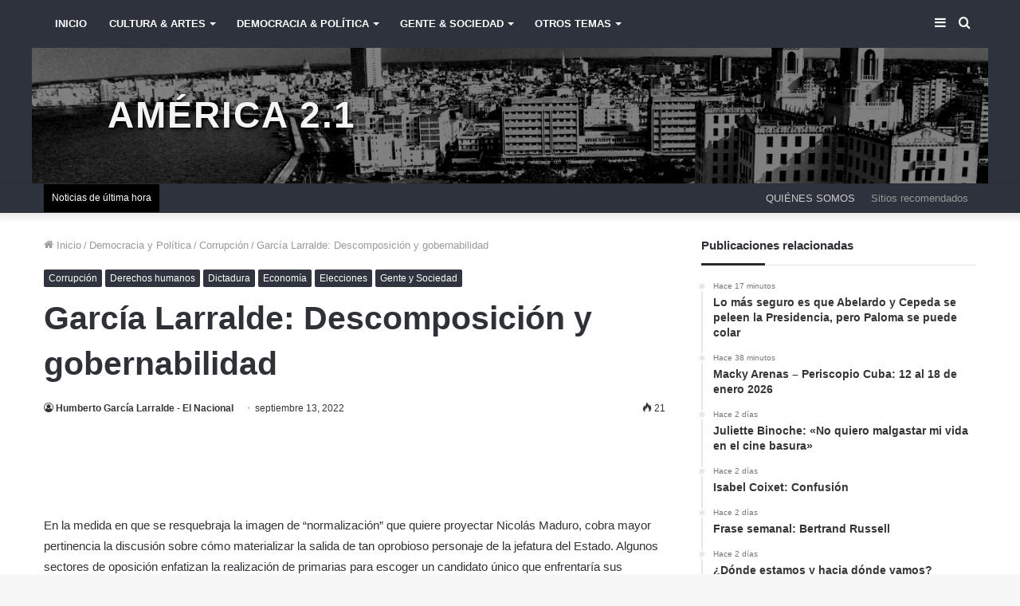

--- FILE ---
content_type: text/html; charset=UTF-8
request_url: https://americanuestra.com/garcia-larralde-descomposicion-y-normalidad/
body_size: 34055
content:
<!DOCTYPE html><html lang="es" class="" data-skin="light" prefix="og: http://ogp.me/ns#"><head><script data-no-optimize="1">var litespeed_docref=sessionStorage.getItem("litespeed_docref");litespeed_docref&&(Object.defineProperty(document,"referrer",{get:function(){return litespeed_docref}}),sessionStorage.removeItem("litespeed_docref"));</script> <meta charset="UTF-8" /><link rel="profile" href="http://gmpg.org/xfn/11" /><title>García Larralde: Descomposición y gobernabilidad &#8211; América 2.1</title><meta name='robots' content='max-image-preview:large' /><style>img:is([sizes="auto" i], [sizes^="auto," i]) { contain-intrinsic-size: 3000px 1500px }</style><link rel='dns-prefetch' href='//maxcdn.bootstrapcdn.com' /><link rel="alternate" type="application/rss+xml" title="América 2.1 &raquo; Feed" href="https://americanuestra.com/feed/" /><link rel="alternate" type="application/rss+xml" title="América 2.1 &raquo; Feed de los comentarios" href="https://americanuestra.com/comments/feed/" /><meta property="og:title" content="García Larralde: Descomposición y gobernabilidad - América 2.1" /><meta property="og:type" content="article" /><meta property="og:description" content="&nbsp; En la medida en que se resquebraja la imagen de “normalización” que quiere proyectar Nicolás" /><meta property="og:url" content="https://americanuestra.com/garcia-larralde-descomposicion-y-normalidad/" /><meta property="og:site_name" content="América 2.1" /><style id="litespeed-ccss">ul{box-sizing:border-box}:root{--wp--preset--font-size--normal:16px;--wp--preset--font-size--huge:42px}.screen-reader-text{clip:rect(1px,1px,1px,1px);word-wrap:normal!important;border:0;-webkit-clip-path:inset(50%);clip-path:inset(50%);height:1px;margin:-1px;overflow:hidden;padding:0;position:absolute;width:1px}body{--wp--preset--color--black:#000;--wp--preset--color--cyan-bluish-gray:#abb8c3;--wp--preset--color--white:#fff;--wp--preset--color--pale-pink:#f78da7;--wp--preset--color--vivid-red:#cf2e2e;--wp--preset--color--luminous-vivid-orange:#ff6900;--wp--preset--color--luminous-vivid-amber:#fcb900;--wp--preset--color--light-green-cyan:#7bdcb5;--wp--preset--color--vivid-green-cyan:#00d084;--wp--preset--color--pale-cyan-blue:#8ed1fc;--wp--preset--color--vivid-cyan-blue:#0693e3;--wp--preset--color--vivid-purple:#9b51e0;--wp--preset--gradient--vivid-cyan-blue-to-vivid-purple:linear-gradient(135deg,rgba(6,147,227,1) 0%,#9b51e0 100%);--wp--preset--gradient--light-green-cyan-to-vivid-green-cyan:linear-gradient(135deg,#7adcb4 0%,#00d082 100%);--wp--preset--gradient--luminous-vivid-amber-to-luminous-vivid-orange:linear-gradient(135deg,rgba(252,185,0,1) 0%,rgba(255,105,0,1) 100%);--wp--preset--gradient--luminous-vivid-orange-to-vivid-red:linear-gradient(135deg,rgba(255,105,0,1) 0%,#cf2e2e 100%);--wp--preset--gradient--very-light-gray-to-cyan-bluish-gray:linear-gradient(135deg,#eee 0%,#a9b8c3 100%);--wp--preset--gradient--cool-to-warm-spectrum:linear-gradient(135deg,#4aeadc 0%,#9778d1 20%,#cf2aba 40%,#ee2c82 60%,#fb6962 80%,#fef84c 100%);--wp--preset--gradient--blush-light-purple:linear-gradient(135deg,#ffceec 0%,#9896f0 100%);--wp--preset--gradient--blush-bordeaux:linear-gradient(135deg,#fecda5 0%,#fe2d2d 50%,#6b003e 100%);--wp--preset--gradient--luminous-dusk:linear-gradient(135deg,#ffcb70 0%,#c751c0 50%,#4158d0 100%);--wp--preset--gradient--pale-ocean:linear-gradient(135deg,#fff5cb 0%,#b6e3d4 50%,#33a7b5 100%);--wp--preset--gradient--electric-grass:linear-gradient(135deg,#caf880 0%,#71ce7e 100%);--wp--preset--gradient--midnight:linear-gradient(135deg,#020381 0%,#2874fc 100%);--wp--preset--font-size--small:13px;--wp--preset--font-size--medium:20px;--wp--preset--font-size--large:36px;--wp--preset--font-size--x-large:42px;--wp--preset--spacing--20:.44rem;--wp--preset--spacing--30:.67rem;--wp--preset--spacing--40:1rem;--wp--preset--spacing--50:1.5rem;--wp--preset--spacing--60:2.25rem;--wp--preset--spacing--70:3.38rem;--wp--preset--spacing--80:5.06rem;--wp--preset--shadow--natural:6px 6px 9px rgba(0,0,0,.2);--wp--preset--shadow--deep:12px 12px 50px rgba(0,0,0,.4);--wp--preset--shadow--sharp:6px 6px 0px rgba(0,0,0,.2);--wp--preset--shadow--outlined:6px 6px 0px -3px rgba(255,255,255,1),6px 6px rgba(0,0,0,1);--wp--preset--shadow--crisp:6px 6px 0px rgba(0,0,0,1)}html{-ms-touch-action:manipulation;touch-action:manipulation;-webkit-text-size-adjust:100%;-ms-text-size-adjust:100%}article,aside,figure,header,nav{display:block}a{background-color:transparent}img{border-style:none}figure{margin:1em 0}button,input,textarea{font:inherit}button,input{overflow:visible}button,input,textarea{margin:0}button{text-transform:none}button,[type=submit]{-webkit-appearance:button}button::-moz-focus-inner,input::-moz-focus-inner{border:0;padding:0}button:-moz-focusring,input:-moz-focusring{outline:1px dotted ButtonText}textarea{overflow:auto}[type=search]{-webkit-appearance:textfield}[type=search]::-webkit-search-cancel-button,[type=search]::-webkit-search-decoration{-webkit-appearance:none}*{padding:0;margin:0;list-style:none;border:0;outline:none;box-sizing:border-box}*:before,*:after{box-sizing:border-box}body{background:#f7f7f7;color:#2c2f34;font-family:-apple-system,BlinkMacSystemFont,"Segoe UI",Roboto,Oxygen,Oxygen-Sans,Ubuntu,Cantarell,"Helvetica Neue","Open Sans",Arial,sans-serif;font-size:13px;line-height:21px}h3,.the-subtitle{line-height:1.4;font-weight:600}h3{font-size:23px}.the-subtitle{font-size:17px}a{color:#333;text-decoration:none}img{max-width:100%;height:auto}p{line-height:21px}.screen-reader-text{clip:rect(1px,1px,1px,1px);position:absolute!important;height:1px;width:1px;overflow:hidden}.header-layout-3.no-stream-item .logo-container{width:100%;float:none}@media (max-width:768px){.hide_breaking_news #top-nav{display:none!important}}.tie-icon:before,[class^=tie-icon-],[class*=" tie-icon-"]{font-family:'tiefonticon'!important;speak:never;font-style:normal;font-weight:400;font-variant:normal;text-transform:none;line-height:1;-webkit-font-smoothing:antialiased;-moz-osx-font-smoothing:grayscale;display:inline-block}.tie-popup,#autocomplete-suggestions{display:none}.container{margin-right:auto;margin-left:auto;padding-left:15px;padding-right:15px}.container:after{content:"";display:table;clear:both}@media (min-width:768px){.container{width:100%}}@media (min-width:1200px){.container{max-width:1200px}}.tie-row{margin-left:-15px;margin-right:-15px}.tie-row:after{content:"";display:table;clear:both}.tie-col-md-4,.tie-col-md-8,.tie-col-xs-12{position:relative;min-height:1px;padding-left:15px;padding-right:15px}.tie-col-xs-12{float:left}.tie-col-xs-12{width:100%}@media (min-width:992px){.tie-col-md-4,.tie-col-md-8{float:left}.tie-col-md-4{width:33.33333%}.tie-col-md-8{width:66.66667%}}.tie-alignleft{float:left}.tie-alignright{float:right}.clearfix:before,.clearfix:after{content:"20";display:block;height:0;overflow:hidden}.clearfix:after{clear:both}.tie-container,#tie-wrapper{height:100%;min-height:650px}.tie-container{position:relative;overflow:hidden}#tie-wrapper{background:#fff;position:relative;z-index:108;height:100%;margin:0 auto}.container-wrapper{background:#fff;border:1px solid rgba(0,0,0,.1);border-radius:2px;padding:30px}#content{margin-top:30px}@media (max-width:991px){#content{margin-top:15px}}.site-content{-ms-word-wrap:break-word;word-wrap:break-word}.theme-header{background:#fff;position:relative;z-index:999}.theme-header:after{content:"";display:table;clear:both}.theme-header.has-shadow{box-shadow:0 0 10px 5px rgba(0,0,0,.1)}.theme-header.top-nav-below .top-nav{z-index:8}.logo-row{position:relative}#logo{margin-top:40px;margin-bottom:40px;display:block;float:left}#logo a{display:inline-block}#logo.text-logo a{color:#08f}.logo-text{font-size:50px;line-height:50px;font-weight:700}@media (max-width:670px){.logo-text{font-size:30px}}@media (max-width:991px){#theme-header.has-normal-width-logo #logo{margin:14px 0!important;text-align:left;line-height:1}}@media (max-width:991px){#theme-header.mobile-header-centered #logo{float:none;text-align:center}}.components{float:right}.components>li{position:relative;float:right;list-style:none}.components>li>a{display:block;position:relative;width:30px;text-align:center;line-height:inherit;font-size:16px}@media (max-width:991px){.logo-container{border-width:0;display:-webkit-flex;display:-ms-flexbox;display:flex;-webkit-flex-flow:row nowrap;-ms-flex-flow:row nowrap;flex-flow:row nowrap;-webkit-align-items:center;-ms-flex-align:center;align-items:center;-webkit-justify-content:space-between;-ms-flex-pack:justify;justify-content:space-between}}.mobile-header-components{display:none;z-index:10;height:30px;line-height:30px;-webkit-flex-wrap:nowrap;-ms-flex-wrap:nowrap;flex-wrap:nowrap;-webkit-flex:1 1 0%;-ms-flex:1 1 0%;flex:1 1 0%}.mobile-header-components .components{float:none;display:-webkit-flex!important;display:-ms-flexbox!important;display:flex!important;-webkit-justify-content:stretch;-ms-flex-pack:stretch;justify-content:stretch}.mobile-header-components .components li.custom-menu-link{display:inline-block;float:none}.mobile-header-components .components li.custom-menu-link>a{width:20px;padding-bottom:15px}.mobile-header-components [class*=" tie-icon-"]{font-size:18px;width:20px;height:20px;vertical-align:middle}.mobile-header-components .tie-mobile-menu-icon{font-size:20px}.mobile-header-components .tie-icon-grid-4{-webkit-transform:scale(1.75);-ms-transform:scale(1.75);transform:scale(1.75)}#mobile-header-components-area_1 .components li.custom-menu-link>a{margin-right:15px}@media (max-width:991px){.logo-container:before,.logo-container:after{height:1px}#tie-body #mobile-container,.mobile-header-components{display:block}#slide-sidebar-widgets{display:none}}.top-nav{background-color:#fff;position:relative;z-index:10;line-height:35px;border:1px solid rgba(0,0,0,.1);border-width:1px 0;color:#2c2f34}.top-nav a:not(.button):not(:hover){color:#2c2f34}.topbar-wrapper{display:-webkit-flex;display:-ms-flexbox;display:flex;min-height:35px}.top-nav .tie-alignleft,.top-nav .tie-alignright{-webkit-flex-grow:1;-ms-flex-positive:1;flex-grow:1;position:relative}.top-nav.has-breaking-news .tie-alignleft{-webkit-flex:1 0 100px;-ms-flex:1 0 100px;flex:1 0 100px}.top-nav.has-breaking-news .tie-alignright{-webkit-flex-grow:0;-ms-flex-positive:0;flex-grow:0;z-index:1}.top-menu .menu a{padding:0 10px}.top-menu .menu li{position:relative}.tie-alignright .top-menu{float:right;border-width:0 1px}@media (max-width:991px){.top-menu,.theme-header .components{display:none}}.breaking{display:none}.main-nav-wrapper{position:relative;z-index:4}.main-nav-above.top-nav-below .main-nav-wrapper{z-index:10}.main-nav{position:relative;border:1px solid rgba(0,0,0,.1);border-width:1px 0}.main-menu-wrapper{border:0 solid rgba(0,0,0,.1);position:relative}@media (min-width:992px){.header-menu{float:left}.header-menu .menu li{display:block;float:left}.header-menu .menu a{display:block;position:relative}.header-menu .menu .sub-menu a{padding:8px 10px}.header-menu .menu ul{box-shadow:0 2px 5px rgba(0,0,0,.1)}.header-menu .menu ul li{position:relative}.header-menu .menu ul a{border-width:0 0 1px}.header-menu .menu ul ul{top:0;left:100%}#main-nav{z-index:9;line-height:60px}.main-menu .menu>li>a{padding:0 14px;font-size:13px;font-weight:600}.main-menu .menu>li>.menu-sub-content{border-top:2px solid #08f}.main-menu .menu ul{line-height:20px;z-index:1}.main-menu .menu-sub-content{display:none;padding:15px;width:230px;position:absolute;box-shadow:0 2px 2px rgba(0,0,0,.15)}.main-menu .menu-sub-content a{width:200px}.main-menu .menu-sub-content .menu-item-has-children>a:before{right:5px}.main-nav-dark .main-nav{background:#1f2024;border-width:0}.main-nav-dark .main-nav .components>li>a{color:#fff}.main-nav-dark .main-menu .menu>li a{color:#fff}.main-nav-dark .main-menu .menu-sub-content{background:#1f2024;color:#fff}.main-nav-dark .main-menu .menu ul a{border-color:rgba(255,255,255,.04)}}@media (min-width:992px){.menu-item-has-children>a:before,.mega-menu>a:before{content:'';position:absolute;right:12px;margin-top:2px;top:50%;bottom:auto;-webkit-transform:translateY(-50%);-ms-transform:translateY(-50%);transform:translateY(-50%);width:0;height:0;border:4px solid transparent;border-top:4px solid #fff}.menu-item-has-children .menu-item-has-children>a:before,.mega-menu .menu-item-has-children>a:before{border:4px solid transparent;border-left-color:#fff}.menu>.menu-item-has-children:not(.is-icon-only)>a,.menu .mega-menu:not(.is-icon-only)>a{padding-right:25px}}@media only screen and (min-width:992px) and (max-width:1100px){.main-nav .menu>li:not(.is-icon-only)>a{padding-left:7px;padding-right:7px}.main-nav .menu>li:not(.is-icon-only)>a:before{display:none}}@media (max-width:991px){#tie-wrapper header#theme-header{box-shadow:none;background:0 0!important}.logo-container{border-width:0;box-shadow:0 3px 7px 0 rgba(0,0,0,.1)}.logo-container{background-color:#fff}.header-layout-3 .main-nav-wrapper{display:none}.main-menu-wrapper .tie-alignleft{width:100%}}.magazine2 .container-wrapper{border-width:0;padding:0;background-color:transparent;opacity:.99}@media (min-width:992px){.magazine2.sidebar-right .sidebar{padding-left:40px}}.magazine2 .sidebar .container-wrapper{margin-bottom:50px}@media (max-width:991px){.magazine2 .sidebar .container-wrapper{margin-bottom:30px}}.magazine2.post-layout-2 .featured-area{margin-bottom:30px}@media (max-width:991px){.magazine2.post-layout-2 .featured-area{margin-bottom:20px}}@media (min-width:992px){.theme-header .top-menu li>a:before{border-top-color:#2c2f34}.mega-menu .mega-menu-block{left:0;width:100%;padding:30px}.mega-menu .mega-menu-block a{width:auto}.sub-menu-columns{margin:0 -15px}.mega-links .mega-menu-block{padding-bottom:15px}.main-menu .mega-links-head{width:100%;font-weight:600;background:0 0!important;border-bottom:2px solid rgba(0,0,0,.08);border-top:0;line-height:40px;font-size:14px;margin-bottom:10px}.main-menu .mega-links-head:before{display:none}.main-menu .mega-links-head:after{display:block;content:"";width:50px;height:2px;background:#08f;position:absolute;bottom:-2px;left:0}.mega-link-column{margin-bottom:10px;padding:0 15px;width:50%}.mega-link-column li{width:100%}.mega-link-column li a{padding:8px 0}.hide-mega-headings{margin-top:20px;margin-bottom:0}.hide-mega-headings>a{display:none!important}.mega-links-3col .mega-link-column{width:33.333%}.mega-links-4col .mega-link-column{width:25%}}@media (min-width:992px){.theme-header .logo-row>div{height:auto!important}}.breaking{float:left;width:100%;height:35px;line-height:35px;display:block!important}.breaking-title{padding:0 10px;display:block;float:left;color:#fff;font-size:12px;position:relative}.breaking-title span{position:relative;z-index:1}.breaking-title span.breaking-icon{display:none}@media (max-width:600px){.breaking-title span.breaking-icon{display:inline-block}.breaking-title .breaking-title-text{display:none}}.breaking-title:before{content:"";background:#f05555;width:100%;height:100%;position:absolute;left:0;top:0;z-index:0}.breaking-news{display:none}textarea,input{border:1px solid rgba(0,0,0,.1);color:#2c2f34;font-size:13px;outline:none;padding:5px;line-height:23px;border-radius:2px;max-width:100%;background-color:transparent}textarea,input:not([type=checkbox]):not([type=radio]){-webkit-appearance:none;-moz-appearance:none;appearance:none;outline:none}textarea{width:100%}@media (max-width:767px){input:not([type=submit]),textarea{font-size:16px!important}}[type=submit]{width:auto;position:relative;background-color:#08f;color:#fff;padding:7px 15px;margin:0;font-weight:400;font-size:13px;display:inline-block;text-align:center;line-height:21px;border:none;text-decoration:none;vertical-align:middle;border-radius:2px;-webkit-appearance:none;-moz-appearance:none;appearance:none}.background-overlay{background-attachment:fixed}.sidebar-right .main-content{float:left}.sidebar-right .sidebar{float:right}@media (min-width:992px){.sidebar-right.magazine2 .main-content{padding-right:5px}}.post-thumb{position:relative;height:100%;display:block;-webkit-backface-visibility:hidden;backface-visibility:hidden;-webkit-transform:rotate(0);-ms-transform:rotate(0);transform:rotate(0)}.post-thumb img{width:100%;display:block}.post-thumb .post-cat-wrap{position:absolute;bottom:10px;margin:0;right:10px}.post-meta{margin:10px 0 8px;font-size:12px;overflow:hidden}.post-meta,.post-meta a:not(:hover){color:#767676}.post-meta .meta-item{margin-right:8px;display:inline-block}.post-meta .meta-item.tie-icon:before{padding-right:3px}.post-meta .meta-item.date:before{content:"\f017"}.post-meta .meta-item.meta-comment:before{content:"\f086"}.post-meta .no-avatars .author-name:before{content:"\f007";padding-right:3px}.post-meta .tie-alignright .meta-item:last-child{margin:0!important}@media (max-width:767px){.main-content .post-meta>span,.main-content .post-meta>div{float:left}}.post-cat-wrap{position:relative;z-index:3;margin-bottom:5px;font-weight:400;font-family:inherit!important;line-height:0;display:block}.post-cat{display:inline-block;background:#08f;color:#fff;padding:0 6px;font-size:12px;line-height:1.85em;margin-right:4px;position:relative;white-space:nowrap;word-wrap:normal;letter-spacing:0;border-radius:2px}.post-cat:first-child:last-child{margin:0}@media (max-width:767px){.container-wrapper{padding:20px 15px}}#mobile-container{display:none;padding:10px 30px 30px}#mobile-menu{margin-bottom:20px;position:relative;padding-top:15px}#mobile-search .search-form{overflow:hidden}#mobile-search .search-form:after{position:absolute;content:"\f002";font-family:'tiefonticon';top:4px;right:10px;line-height:30px;width:30px;font-size:16px;border-radius:50%;text-align:center;color:#fff}#mobile-search .search-field{background-color:rgba(0,0,0,.05);border-color:rgba(255,255,255,.1);color:#fff;width:100%;border-radius:50px;padding:7px 45px 7px 20px}#mobile-search .search-submit{background:0 0;font-size:0;width:35px;height:38px;position:absolute;top:0;right:5px;z-index:1}#mobile-search input::-webkit-input-placeholder{color:rgba(255,255,255,.6)}#mobile-search input::-moz-placeholder{color:rgba(255,255,255,.6)}#mobile-search input:-moz-placeholder{color:rgba(255,255,255,.6)}#mobile-search input:-ms-input-placeholder{color:rgba(255,255,255,.6)}.block-head-3 .the-global-title{position:relative;font-size:17px;margin-bottom:20px;border-bottom:1px solid rgba(0,0,0,.1);padding:0 0 14px}.block-head-3 .the-global-title:after{content:"";background:#27292d;width:80px;height:3px;position:absolute;bottom:-1px;left:0}.block-head-3 .dark-skin .the-global-title:after{background:#fff}.block-head-3 .dark-skin .the-global-title{color:#fff;border-bottom-color:rgba(255,255,255,.1)}#tie-wrapper:after{position:absolute;z-index:1000;top:-10%;left:-50%;width:0;height:0;background:rgba(0,0,0,.2);content:'';opacity:0}.side-aside{position:fixed;top:0;z-index:111;visibility:hidden;width:350px;max-width:100%;height:100%;background:#161619;background-repeat:no-repeat;background-position:center top;background-size:cover;overflow-y:auto}@media (min-width:992px){.side-aside{right:0;-webkit-transform:translate(350px,0);-ms-transform:translate(350px,0);transform:translate(350px,0)}}@media (max-width:991px){.side-aside.appear-from-left{left:0;-webkit-transform:translate(-100%,0);-ms-transform:translate(-100%,0);transform:translate(-100%,0)}}.is-desktop .side-aside .has-custom-scroll{padding:50px 0 0}.side-aside.dark-skin .container-wrapper{border-radius:0;border:0;background:0 0}.side-aside:after{position:absolute;top:0;left:0;width:100%;height:100%;background:rgba(0,0,0,.2);content:'';opacity:1}.side-aside .container-wrapper{padding:30px!important}.dark-skin{background-color:#1f2024;color:#fff}.dark-skin input:not([type=submit]){color:#ccc}.dark-skin a:not(:hover){color:#fff}.dark-skin input:not([type=submit]){border-color:rgba(255,255,255,.1)}.dark-skin .container-wrapper{background-color:#1f2024;border-color:rgba(255,255,255,.1)}.dark-skin .widget a:not(:hover),.dark-skin .widget-title{color:#fff}.dark-skin .widget_tag_cloud .tagcloud a{border-color:rgba(255,255,255,.1)}.sidebar .container-wrapper{margin-bottom:30px}@media (max-width:991px){.sidebar .container-wrapper{margin-bottom:15px}}@media (max-width:991px){.has-sidebar .sidebar{margin-top:15px}.magazine2.has-sidebar .sidebar{margin-top:40px}}.widget-title{position:relative}.widget-title .the-subtitle{font-size:15px;min-height:15px}.post-widget-body{padding-left:125px}.post-widget-body .post-title{font-size:14px;line-height:1.4;margin-bottom:5px}.post-widget-thumbnail{float:left;margin-right:15px;position:relative}.widget li{padding:6px 0}.widget li:first-child{padding-top:0}.widget li:last-child{padding-bottom:0;border-bottom:0}.widget li:after{clear:both;display:table;content:""}.widget .post-meta{margin:2px 0 0;font-size:11px;line-height:17px}.widget-posts-list-container{position:relative}.posts-list-big-first .posts-list-items li:first-child{padding-bottom:20px}.posts-list-big-first li:first-child .post-widget-thumbnail{width:100%;margin-right:0;margin-bottom:10px}.posts-list-big-first li:first-child .post-widget-thumbnail a{min-height:40px}.posts-list-big-first li:first-child .post-widget-body{padding-left:0}.posts-list-big-first li:first-child .post-title{font-size:18px}@media (max-width:991px){.posts-list-big-first .posts-list-items{overflow:hidden}.posts-list-big-first li{width:48%;float:left}.posts-list-big-first li:nth-child(2n+1){clear:both}}@media (max-width:670px){.posts-list-big-first li{width:100%}}.timeline-widget ul{position:relative;padding-left:15px}.timeline-widget ul:before{content:"";position:absolute;left:0;top:0;width:2px;height:100%;background:#e6e6e6}.timeline-widget li{border-bottom:0;padding-bottom:10px}.timeline-widget li .date{font-size:10px;display:block;position:relative;color:#767676;line-height:12px;margin-bottom:5px}.timeline-widget li .date:before{content:"";width:12px;height:12px;background:#e6e6e6;border:3px solid rgba(255,255,255,.8);position:absolute;left:-20px;display:inline-block;vertical-align:middle;border-radius:50%;-webkit-transform:translateZ(0);transform:translateZ(0);-webkit-backface-visibility:hidden;backface-visibility:hidden;-webkit-font-smoothing:antialiased;-moz-osx-font-smoothing:grayscale}.timeline-widget li h3{font-size:14px;line-height:1.4}form.search-form{overflow:auto;position:relative;width:100%;margin-top:10px}.search-field{float:left;width:73%;padding:8px 15px}.search-submit[type=submit]{float:right;padding:10px 5px;margin-left:2%;width:25%}.widget_tag_cloud .tagcloud{margin:0 -3px;font-size:0;display:block}.widget_tag_cloud a{font-size:12px!important;display:inline-block;background:rgba(0,0,0,.03);border:1px solid rgba(0,0,0,.1);line-height:14px;margin:3px;padding:6px 10px;border-radius:2px}.widget_tag_cloud a:not(:hover){color:#2c2f34}li.widget-post-list{padding:7px 0;position:relative}a.remove{position:absolute;top:0;right:0;display:block;speak:never;-webkit-font-smoothing:antialiased;-moz-osx-font-smoothing:grayscale;width:20px;height:20px;display:block;line-height:20px;text-align:center;font-size:15px}a.remove:before{content:"\e117";font-family:'tiefonticon';color:#e74c3c}a.remove.big-btn{width:25px;height:25px;line-height:25px;font-size:22px}a.remove.light-btn:not(:hover):before{color:#fff}.side-aside a.remove{z-index:1;top:15px;left:50%;right:auto;-webkit-transform:translateX(-50%);-ms-transform:translateX(-50%);transform:translateX(-50%)}.tie-popup a.remove{-webkit-transform:scale(.2);-ms-transform:scale(.2);transform:scale(.2);opacity:0;top:15px;right:15px;z-index:1}.theiaStickySidebar:after{content:"";display:table;clear:both}.side-aside,.has-custom-scroll{overflow-x:hidden;scrollbar-width:thin}.side-aside::-webkit-scrollbar,.has-custom-scroll::-webkit-scrollbar{width:5px}.side-aside::-webkit-scrollbar-track,.has-custom-scroll::-webkit-scrollbar-track{background:0 0}.side-aside::-webkit-scrollbar-thumb,.has-custom-scroll::-webkit-scrollbar-thumb{border-radius:20px;background:rgba(0,0,0,.2)}.dark-skin .has-custom-scroll::-webkit-scrollbar-thumb{background:#000}.tie-popup{position:fixed;z-index:99999;left:0;top:0;height:100%;width:100%;background-color:rgba(0,0,0,.9);display:none;-webkit-perspective:600px;perspective:600px}.pop-up-live-search{will-change:transform,opacity;-webkit-transform:scale(.7);-ms-transform:scale(.7);transform:scale(.7);opacity:0}.tie-popup-search-wrap::-webkit-input-placeholder{color:#fff}.tie-popup-search-wrap::-moz-placeholder{color:#fff}.tie-popup-search-wrap:-moz-placeholder{color:#fff}.tie-popup-search-wrap:-ms-input-placeholder{color:#fff}.tie-popup-search-wrap form{position:relative;height:80px;margin-bottom:20px}.popup-search-wrap-inner{position:relative;padding:80px 15px 0;margin:0 auto;max-width:800px}input.tie-popup-search-input{width:100%;height:80px;line-height:80px;background:rgba(0,0,0,.7)!important;font-weight:500;font-size:22px;border:0;padding-right:80px;padding-left:30px;color:#fff}button.tie-popup-search-submit{font-size:28px;color:#666;position:absolute;right:10px;top:20px;background:0 0!important}#autocomplete-suggestions{overflow:auto;padding:20px;color:#eee;position:absolute;display:none;width:370px;z-index:9999}.tie-icon-facebook:before{content:"\f09a"}.tie-icon-search:before{content:"\f002"}.tie-icon-search:before{content:"\f002"}.tie-icon-tags:before{content:"\f02c"}.tie-icon-twitter:before{content:"\f099"}.tie-icon-navicon:before{content:"\f0c9"}.tie-icon-bolt:before{content:"\f0e7"}.tie-icon-paper-plane:before{content:"\f1d8"}.tie-icon-whatsapp:before{content:"\f232"}.tie-icon-grid-4:before{content:"\e908"}.tie-icon-facebook:before{content:"\f09a"}.tie-icon-fire:before{content:"\e900"}.post-content.container-wrapper{padding:0}.featured-area{position:relative;margin-bottom:30px;line-height:1}@media (max-width:767px){.featured-area{margin-bottom:20px}}.post-layout-2 .featured-area{margin-bottom:0}.featured-area img{width:100%}.single-featured-image{position:relative;margin:0;line-height:0}.post-bottom-meta-title{float:left;padding:0 6px;margin:5px 5px 0 0;background:#2c2f34;border:1px solid rgba(0,0,0,.1);border-radius:2px}.post-bottom-meta-title{color:#fff}.post-tags-modern .post-bottom-meta-title{display:none}.share-buttons{padding:18px 28px;line-height:0}@media (max-width:767px){.share-buttons{padding:15px}}.share-buttons-mobile{position:fixed;bottom:0;z-index:999999;width:100%;background:0 0;border:0 none;padding:0}.share-buttons-mobile .share-links a{margin:0;border-radius:0;width:1%;display:table-cell;opacity:1!important}.share-buttons-mobile .share-links a .share-btn-icon{margin:0 auto;float:none}@media (min-width:768px){.share-buttons-mobile{display:none}}.mobile-share-buttons-spacer{height:40px}@media (min-width:768px){.mobile-share-buttons-spacer{display:none}}.share-links a{color:#fff}.share-links{overflow:hidden;position:relative}.share-links .share-btn-icon{font-size:15px}.share-links a{display:inline-block;margin:2px;height:40px;overflow:hidden;position:relative;border-radius:2px;width:40px}.share-links a,.share-links a:before{background-color:#444}.share-links a .share-btn-icon{width:40px;height:40px;float:left;display:block;text-align:center;line-height:40px}.share-links .equal-width{width:1%;display:table-cell;margin:0;border-radius:0}.share-links .equal-width .share-btn-icon{display:inline-block;float:none;width:100%}.share-links a.facebook-share-btn,.share-links a.facebook-share-btn:before{background:#4080ff}.share-links a.twitter-share-btn,.share-links a.twitter-share-btn:before{background:#40bff5}.share-links a.whatsapp-share-btn,.share-links a.whatsapp-share-btn:before{background:#43d854}.share-links a.telegram-share-btn,.share-links a.telegram-share-btn:before{background:#08c}@media (min-width:768px){a.whatsapp-share-btn,a.telegram-share-btn{display:none!important}}#cancel-comment-reply-link{float:right;line-height:18px}#respond p{margin-bottom:10px}#respond p:last-of-type{margin-bottom:0}#respond label{line-height:30px;font-weight:700}#respond label:after{content:"";display:table;clear:both}#respond textarea{vertical-align:top;resize:none}#reading-position-indicator{display:block;height:4px;position:fixed;bottom:0;left:0;background:#08f;box-shadow:0 0 10px rgba(0,136,255,.7);width:0;z-index:9999;max-width:100%}#check-also-box{position:fixed;background-color:#fff;z-index:999;bottom:15px;right:-1px;-webkit-transform:translatex(100%);-ms-transform:translatex(100%);transform:translatex(100%);width:340px;padding:30px;border:1px solid rgba(0,0,0,.1);border-radius:2px;border-top-right-radius:0;border-bottom-right-radius:0}#check-also-box .has-first-big-post .post-widget-body{clear:both}#check-also-box .posts-list-big-first li{padding-bottom:0}#check-also-box .posts-list-big-first li .post-title{font-size:18px;line-height:1.3em}@media (max-width:991px){#check-also-box{display:none}}#post-extra-info{display:none}#main-nav{background-color:#000}#main-nav .mega-links-head:after{background-color:#2E323C!important}#top-nav{background-color:#2E323C!important}#main-nav a{color:#999;text-transform:uppercase}@media only screen and (max-width:1100px) and (min-width:992px){.main-nav .menu>li:not(.is-icon-only)>a{padding:0 12px!important}}#main-nav .menu>li>.menu-sub-content{border:none;border-bottom:4px solid #f4f4f4}.tie-col-md-4.logo-container{background-image:url("/wp-content/themes/jannah-child/assets/header.jpg");background-size:100%!important;background-position:top!important;background-color:#000!important;background-attachment:fixed;background-repeat:no-repeat;width:100%!important}div#logo{width:100%}#logo a{margin:40px;color:#f4f4f4!important;text-shadow:2px 2px 4px black!important;padding-left:40px}@media (max-width:580px){#logo a{font-size:1em;margin:10px;padding-left:10px}.tie-container{border-top:10px solid #000}}@media (max-width:479px){#logo a{font-size:.8em;margin:10px;padding-left:10px}.tie-container{border-top:6px solid #000}.breaking{height:25px!important;line-height:25px!important}nav#top-nav{height:25px!important}}.logo-text{font-size:3.5em;text-shadow:2px 2px 4px black!important;text-transform:uppercase;letter-spacing:2px}.breaking-title:before{background:#000!important}#top-nav a{color:#999!important}a#mobile-menu-icon{background:rgba(255,255,255,.5);padding:0 5px 3px;border:1px solid #666}#check-also-box{background:#f2f2f2!important}.share-links,.share-links a{filter:grayscale(40%)!important;transform:none!important}li#menu-item-24052.menu-item.menu-item-24052 a{color:#ccc!important;text-transform:uppercase!important}header#theme-header{background:#2e323c!important}.tie-popup-search-submit,#logo.text-logo a{color:#2e323c}[type=submit],.main-menu .mega-links-head:after,.post-cat,#reading-position-indicator{background-color:#2e323c;color:#fff}.main-menu .menu>li>.menu-sub-content{border-color:#2e323c}#reading-position-indicator{box-shadow:0 0 10px rgba(46,50,60,.7)}.tie-popup-search-submit,#logo.text-logo a{color:#2e323c}[type=submit],.main-menu .mega-links-head:after,.post-cat,#reading-position-indicator{background-color:#2e323c;color:#fff}.main-menu .menu>li>.menu-sub-content{border-color:#2e323c}#reading-position-indicator{box-shadow:0 0 10px rgba(46,50,60,.7)}#top-nav{background-color:#2a4150}#top-nav *{border-color:rgba(255,255,255,.08)}#top-nav a:not(:hover){color:#fff}#top-nav{color:#90b3bb}#main-nav,#main-nav .menu-sub-content{background-color:#2e323c}#main-nav{border-width:0}#theme-header #main-nav:not(.fixed-nav){bottom:0}#main-nav *{border-color:rgba(255,255,255,.07)}#main-nav .menu li.menu-item-has-children>a:before,#main-nav .main-menu .mega-menu>a:before{border-top-color:#fff}#main-nav .menu li .menu-item-has-children>a:before,#main-nav .mega-menu .menu-item-has-children>a:before{border-top-color:transparent;border-left-color:#fff}#main-nav a:not(:hover){color:#fff}#main-nav .menu>li>.menu-sub-content{border-color:#eeedf4}#main-nav .mega-links-head:after{background-color:#eeedf4}#main-nav{color:#aaa}#footer input:not([type=submit]){border-color:rgba(255,255,255,.1)}li#menu-item-24052.menu-item.menu-item-24052 a{color:#ccc;text-transform:uppercase}#mobile-header-components-area_1 .components li.custom-menu-link>a{padding-right:25px}</style><link rel="preload" data-asynced="1" data-optimized="2" as="style" onload="this.onload=null;this.rel='stylesheet'" href="https://americanuestra.com/wp-content/litespeed/css/370cbc718fa512ea6e50a72e725d3543.css?ver=45f3f" /><script data-optimized="1" type="litespeed/javascript" data-src="https://americanuestra.com/wp-content/plugins/litespeed-cache/assets/js/css_async.min.js"></script> <style id='wp-block-library-theme-inline-css' type='text/css'>.wp-block-audio :where(figcaption){color:#555;font-size:13px;text-align:center}.is-dark-theme .wp-block-audio :where(figcaption){color:#ffffffa6}.wp-block-audio{margin:0 0 1em}.wp-block-code{border:1px solid #ccc;border-radius:4px;font-family:Menlo,Consolas,monaco,monospace;padding:.8em 1em}.wp-block-embed :where(figcaption){color:#555;font-size:13px;text-align:center}.is-dark-theme .wp-block-embed :where(figcaption){color:#ffffffa6}.wp-block-embed{margin:0 0 1em}.blocks-gallery-caption{color:#555;font-size:13px;text-align:center}.is-dark-theme .blocks-gallery-caption{color:#ffffffa6}:root :where(.wp-block-image figcaption){color:#555;font-size:13px;text-align:center}.is-dark-theme :root :where(.wp-block-image figcaption){color:#ffffffa6}.wp-block-image{margin:0 0 1em}.wp-block-pullquote{border-bottom:4px solid;border-top:4px solid;color:currentColor;margin-bottom:1.75em}.wp-block-pullquote cite,.wp-block-pullquote footer,.wp-block-pullquote__citation{color:currentColor;font-size:.8125em;font-style:normal;text-transform:uppercase}.wp-block-quote{border-left:.25em solid;margin:0 0 1.75em;padding-left:1em}.wp-block-quote cite,.wp-block-quote footer{color:currentColor;font-size:.8125em;font-style:normal;position:relative}.wp-block-quote:where(.has-text-align-right){border-left:none;border-right:.25em solid;padding-left:0;padding-right:1em}.wp-block-quote:where(.has-text-align-center){border:none;padding-left:0}.wp-block-quote.is-large,.wp-block-quote.is-style-large,.wp-block-quote:where(.is-style-plain){border:none}.wp-block-search .wp-block-search__label{font-weight:700}.wp-block-search__button{border:1px solid #ccc;padding:.375em .625em}:where(.wp-block-group.has-background){padding:1.25em 2.375em}.wp-block-separator.has-css-opacity{opacity:.4}.wp-block-separator{border:none;border-bottom:2px solid;margin-left:auto;margin-right:auto}.wp-block-separator.has-alpha-channel-opacity{opacity:1}.wp-block-separator:not(.is-style-wide):not(.is-style-dots){width:100px}.wp-block-separator.has-background:not(.is-style-dots){border-bottom:none;height:1px}.wp-block-separator.has-background:not(.is-style-wide):not(.is-style-dots){height:2px}.wp-block-table{margin:0 0 1em}.wp-block-table td,.wp-block-table th{word-break:normal}.wp-block-table :where(figcaption){color:#555;font-size:13px;text-align:center}.is-dark-theme .wp-block-table :where(figcaption){color:#ffffffa6}.wp-block-video :where(figcaption){color:#555;font-size:13px;text-align:center}.is-dark-theme .wp-block-video :where(figcaption){color:#ffffffa6}.wp-block-video{margin:0 0 1em}:root :where(.wp-block-template-part.has-background){margin-bottom:0;margin-top:0;padding:1.25em 2.375em}</style><style id='classic-theme-styles-inline-css' type='text/css'>/*! This file is auto-generated */
.wp-block-button__link{color:#fff;background-color:#32373c;border-radius:9999px;box-shadow:none;text-decoration:none;padding:calc(.667em + 2px) calc(1.333em + 2px);font-size:1.125em}.wp-block-file__button{background:#32373c;color:#fff;text-decoration:none}</style><style id='global-styles-inline-css' type='text/css'>:root{--wp--preset--aspect-ratio--square: 1;--wp--preset--aspect-ratio--4-3: 4/3;--wp--preset--aspect-ratio--3-4: 3/4;--wp--preset--aspect-ratio--3-2: 3/2;--wp--preset--aspect-ratio--2-3: 2/3;--wp--preset--aspect-ratio--16-9: 16/9;--wp--preset--aspect-ratio--9-16: 9/16;--wp--preset--color--black: #000000;--wp--preset--color--cyan-bluish-gray: #abb8c3;--wp--preset--color--white: #ffffff;--wp--preset--color--pale-pink: #f78da7;--wp--preset--color--vivid-red: #cf2e2e;--wp--preset--color--luminous-vivid-orange: #ff6900;--wp--preset--color--luminous-vivid-amber: #fcb900;--wp--preset--color--light-green-cyan: #7bdcb5;--wp--preset--color--vivid-green-cyan: #00d084;--wp--preset--color--pale-cyan-blue: #8ed1fc;--wp--preset--color--vivid-cyan-blue: #0693e3;--wp--preset--color--vivid-purple: #9b51e0;--wp--preset--gradient--vivid-cyan-blue-to-vivid-purple: linear-gradient(135deg,rgba(6,147,227,1) 0%,rgb(155,81,224) 100%);--wp--preset--gradient--light-green-cyan-to-vivid-green-cyan: linear-gradient(135deg,rgb(122,220,180) 0%,rgb(0,208,130) 100%);--wp--preset--gradient--luminous-vivid-amber-to-luminous-vivid-orange: linear-gradient(135deg,rgba(252,185,0,1) 0%,rgba(255,105,0,1) 100%);--wp--preset--gradient--luminous-vivid-orange-to-vivid-red: linear-gradient(135deg,rgba(255,105,0,1) 0%,rgb(207,46,46) 100%);--wp--preset--gradient--very-light-gray-to-cyan-bluish-gray: linear-gradient(135deg,rgb(238,238,238) 0%,rgb(169,184,195) 100%);--wp--preset--gradient--cool-to-warm-spectrum: linear-gradient(135deg,rgb(74,234,220) 0%,rgb(151,120,209) 20%,rgb(207,42,186) 40%,rgb(238,44,130) 60%,rgb(251,105,98) 80%,rgb(254,248,76) 100%);--wp--preset--gradient--blush-light-purple: linear-gradient(135deg,rgb(255,206,236) 0%,rgb(152,150,240) 100%);--wp--preset--gradient--blush-bordeaux: linear-gradient(135deg,rgb(254,205,165) 0%,rgb(254,45,45) 50%,rgb(107,0,62) 100%);--wp--preset--gradient--luminous-dusk: linear-gradient(135deg,rgb(255,203,112) 0%,rgb(199,81,192) 50%,rgb(65,88,208) 100%);--wp--preset--gradient--pale-ocean: linear-gradient(135deg,rgb(255,245,203) 0%,rgb(182,227,212) 50%,rgb(51,167,181) 100%);--wp--preset--gradient--electric-grass: linear-gradient(135deg,rgb(202,248,128) 0%,rgb(113,206,126) 100%);--wp--preset--gradient--midnight: linear-gradient(135deg,rgb(2,3,129) 0%,rgb(40,116,252) 100%);--wp--preset--font-size--small: 13px;--wp--preset--font-size--medium: 20px;--wp--preset--font-size--large: 36px;--wp--preset--font-size--x-large: 42px;--wp--preset--spacing--20: 0.44rem;--wp--preset--spacing--30: 0.67rem;--wp--preset--spacing--40: 1rem;--wp--preset--spacing--50: 1.5rem;--wp--preset--spacing--60: 2.25rem;--wp--preset--spacing--70: 3.38rem;--wp--preset--spacing--80: 5.06rem;--wp--preset--shadow--natural: 6px 6px 9px rgba(0, 0, 0, 0.2);--wp--preset--shadow--deep: 12px 12px 50px rgba(0, 0, 0, 0.4);--wp--preset--shadow--sharp: 6px 6px 0px rgba(0, 0, 0, 0.2);--wp--preset--shadow--outlined: 6px 6px 0px -3px rgba(255, 255, 255, 1), 6px 6px rgba(0, 0, 0, 1);--wp--preset--shadow--crisp: 6px 6px 0px rgba(0, 0, 0, 1);}:where(.is-layout-flex){gap: 0.5em;}:where(.is-layout-grid){gap: 0.5em;}body .is-layout-flex{display: flex;}.is-layout-flex{flex-wrap: wrap;align-items: center;}.is-layout-flex > :is(*, div){margin: 0;}body .is-layout-grid{display: grid;}.is-layout-grid > :is(*, div){margin: 0;}:where(.wp-block-columns.is-layout-flex){gap: 2em;}:where(.wp-block-columns.is-layout-grid){gap: 2em;}:where(.wp-block-post-template.is-layout-flex){gap: 1.25em;}:where(.wp-block-post-template.is-layout-grid){gap: 1.25em;}.has-black-color{color: var(--wp--preset--color--black) !important;}.has-cyan-bluish-gray-color{color: var(--wp--preset--color--cyan-bluish-gray) !important;}.has-white-color{color: var(--wp--preset--color--white) !important;}.has-pale-pink-color{color: var(--wp--preset--color--pale-pink) !important;}.has-vivid-red-color{color: var(--wp--preset--color--vivid-red) !important;}.has-luminous-vivid-orange-color{color: var(--wp--preset--color--luminous-vivid-orange) !important;}.has-luminous-vivid-amber-color{color: var(--wp--preset--color--luminous-vivid-amber) !important;}.has-light-green-cyan-color{color: var(--wp--preset--color--light-green-cyan) !important;}.has-vivid-green-cyan-color{color: var(--wp--preset--color--vivid-green-cyan) !important;}.has-pale-cyan-blue-color{color: var(--wp--preset--color--pale-cyan-blue) !important;}.has-vivid-cyan-blue-color{color: var(--wp--preset--color--vivid-cyan-blue) !important;}.has-vivid-purple-color{color: var(--wp--preset--color--vivid-purple) !important;}.has-black-background-color{background-color: var(--wp--preset--color--black) !important;}.has-cyan-bluish-gray-background-color{background-color: var(--wp--preset--color--cyan-bluish-gray) !important;}.has-white-background-color{background-color: var(--wp--preset--color--white) !important;}.has-pale-pink-background-color{background-color: var(--wp--preset--color--pale-pink) !important;}.has-vivid-red-background-color{background-color: var(--wp--preset--color--vivid-red) !important;}.has-luminous-vivid-orange-background-color{background-color: var(--wp--preset--color--luminous-vivid-orange) !important;}.has-luminous-vivid-amber-background-color{background-color: var(--wp--preset--color--luminous-vivid-amber) !important;}.has-light-green-cyan-background-color{background-color: var(--wp--preset--color--light-green-cyan) !important;}.has-vivid-green-cyan-background-color{background-color: var(--wp--preset--color--vivid-green-cyan) !important;}.has-pale-cyan-blue-background-color{background-color: var(--wp--preset--color--pale-cyan-blue) !important;}.has-vivid-cyan-blue-background-color{background-color: var(--wp--preset--color--vivid-cyan-blue) !important;}.has-vivid-purple-background-color{background-color: var(--wp--preset--color--vivid-purple) !important;}.has-black-border-color{border-color: var(--wp--preset--color--black) !important;}.has-cyan-bluish-gray-border-color{border-color: var(--wp--preset--color--cyan-bluish-gray) !important;}.has-white-border-color{border-color: var(--wp--preset--color--white) !important;}.has-pale-pink-border-color{border-color: var(--wp--preset--color--pale-pink) !important;}.has-vivid-red-border-color{border-color: var(--wp--preset--color--vivid-red) !important;}.has-luminous-vivid-orange-border-color{border-color: var(--wp--preset--color--luminous-vivid-orange) !important;}.has-luminous-vivid-amber-border-color{border-color: var(--wp--preset--color--luminous-vivid-amber) !important;}.has-light-green-cyan-border-color{border-color: var(--wp--preset--color--light-green-cyan) !important;}.has-vivid-green-cyan-border-color{border-color: var(--wp--preset--color--vivid-green-cyan) !important;}.has-pale-cyan-blue-border-color{border-color: var(--wp--preset--color--pale-cyan-blue) !important;}.has-vivid-cyan-blue-border-color{border-color: var(--wp--preset--color--vivid-cyan-blue) !important;}.has-vivid-purple-border-color{border-color: var(--wp--preset--color--vivid-purple) !important;}.has-vivid-cyan-blue-to-vivid-purple-gradient-background{background: var(--wp--preset--gradient--vivid-cyan-blue-to-vivid-purple) !important;}.has-light-green-cyan-to-vivid-green-cyan-gradient-background{background: var(--wp--preset--gradient--light-green-cyan-to-vivid-green-cyan) !important;}.has-luminous-vivid-amber-to-luminous-vivid-orange-gradient-background{background: var(--wp--preset--gradient--luminous-vivid-amber-to-luminous-vivid-orange) !important;}.has-luminous-vivid-orange-to-vivid-red-gradient-background{background: var(--wp--preset--gradient--luminous-vivid-orange-to-vivid-red) !important;}.has-very-light-gray-to-cyan-bluish-gray-gradient-background{background: var(--wp--preset--gradient--very-light-gray-to-cyan-bluish-gray) !important;}.has-cool-to-warm-spectrum-gradient-background{background: var(--wp--preset--gradient--cool-to-warm-spectrum) !important;}.has-blush-light-purple-gradient-background{background: var(--wp--preset--gradient--blush-light-purple) !important;}.has-blush-bordeaux-gradient-background{background: var(--wp--preset--gradient--blush-bordeaux) !important;}.has-luminous-dusk-gradient-background{background: var(--wp--preset--gradient--luminous-dusk) !important;}.has-pale-ocean-gradient-background{background: var(--wp--preset--gradient--pale-ocean) !important;}.has-electric-grass-gradient-background{background: var(--wp--preset--gradient--electric-grass) !important;}.has-midnight-gradient-background{background: var(--wp--preset--gradient--midnight) !important;}.has-small-font-size{font-size: var(--wp--preset--font-size--small) !important;}.has-medium-font-size{font-size: var(--wp--preset--font-size--medium) !important;}.has-large-font-size{font-size: var(--wp--preset--font-size--large) !important;}.has-x-large-font-size{font-size: var(--wp--preset--font-size--x-large) !important;}
:where(.wp-block-post-template.is-layout-flex){gap: 1.25em;}:where(.wp-block-post-template.is-layout-grid){gap: 1.25em;}
:where(.wp-block-columns.is-layout-flex){gap: 2em;}:where(.wp-block-columns.is-layout-grid){gap: 2em;}
:root :where(.wp-block-pullquote){font-size: 1.5em;line-height: 1.6;}</style><link data-asynced="1" as="style" onload="this.onload=null;this.rel='stylesheet'"  rel='preload' id='font-awesome-css' href='//maxcdn.bootstrapcdn.com/font-awesome/4.4.0/css/font-awesome.min.css?ver=6.8.3' type='text/css' media='all' /><style id='tie-theme-child-css-inline-css' type='text/css'>.wf-active .logo-text,.wf-active h1,.wf-active h2,.wf-active h3,.wf-active h4,.wf-active h5,.wf-active h6,.wf-active .the-subtitle{font-family: 'Montserrat';}.brand-title,a:hover,.tie-popup-search-submit,#logo.text-logo a,.theme-header nav .components #search-submit:hover,.theme-header .header-nav .components > li:hover > a,.theme-header .header-nav .components li a:hover,.main-menu ul.cats-vertical li a.is-active,.main-menu ul.cats-vertical li a:hover,.main-nav li.mega-menu .post-meta a:hover,.main-nav li.mega-menu .post-box-title a:hover,.search-in-main-nav.autocomplete-suggestions a:hover,#main-nav .menu ul:not(.cats-horizontal) li:hover > a,#main-nav .menu ul li.current-menu-item:not(.mega-link-column) > a,.top-nav .menu li:hover > a,.top-nav .menu > .tie-current-menu > a,.search-in-top-nav.autocomplete-suggestions .post-title a:hover,div.mag-box .mag-box-options .mag-box-filter-links a.active,.mag-box-filter-links .flexMenu-viewMore:hover > a,.stars-rating-active,body .tabs.tabs .active > a,.video-play-icon,.spinner-circle:after,#go-to-content:hover,.comment-list .comment-author .fn,.commentlist .comment-author .fn,blockquote::before,blockquote cite,blockquote.quote-simple p,.multiple-post-pages a:hover,#story-index li .is-current,.latest-tweets-widget .twitter-icon-wrap span,.wide-slider-nav-wrapper .slide,.wide-next-prev-slider-wrapper .tie-slider-nav li:hover span,.review-final-score h3,#mobile-menu-icon:hover .menu-text,body .entry a,.dark-skin body .entry a,.entry .post-bottom-meta a:hover,.comment-list .comment-content a,q a,blockquote a,.widget.tie-weather-widget .icon-basecloud-bg:after,.site-footer a:hover,.site-footer .stars-rating-active,.site-footer .twitter-icon-wrap span,.site-info a:hover{color: #2e323c;}#instagram-link a:hover{color: #2e323c !important;border-color: #2e323c !important;}#theme-header #main-nav .spinner-circle:after{color: #eeedf4;}[type='submit'],.button,.generic-button a,.generic-button button,.theme-header .header-nav .comp-sub-menu a.button.guest-btn:hover,.theme-header .header-nav .comp-sub-menu a.checkout-button,nav.main-nav .menu > li.tie-current-menu > a,nav.main-nav .menu > li:hover > a,.main-menu .mega-links-head:after,.main-nav .mega-menu.mega-cat .cats-horizontal li a.is-active,#mobile-menu-icon:hover .nav-icon,#mobile-menu-icon:hover .nav-icon:before,#mobile-menu-icon:hover .nav-icon:after,.search-in-main-nav.autocomplete-suggestions a.button,.search-in-top-nav.autocomplete-suggestions a.button,.spinner > div,.post-cat,.pages-numbers li.current span,.multiple-post-pages > span,#tie-wrapper .mejs-container .mejs-controls,.mag-box-filter-links a:hover,.slider-arrow-nav a:not(.pagination-disabled):hover,.comment-list .reply a:hover,.commentlist .reply a:hover,#reading-position-indicator,#story-index-icon,.videos-block .playlist-title,.review-percentage .review-item span span,.tie-slick-dots li.slick-active button,.tie-slick-dots li button:hover,.digital-rating-static,.timeline-widget li a:hover .date:before,#wp-calendar #today,.posts-list-counter li.widget-post-list:before,.cat-counter a + span,.tie-slider-nav li span:hover,.fullwidth-area .widget_tag_cloud .tagcloud a:hover,.magazine2:not(.block-head-4) .dark-widgetized-area ul.tabs a:hover,.magazine2:not(.block-head-4) .dark-widgetized-area ul.tabs .active a,.magazine1 .dark-widgetized-area ul.tabs a:hover,.magazine1 .dark-widgetized-area ul.tabs .active a,.block-head-4.magazine2 .dark-widgetized-area .tabs.tabs .active a,.block-head-4.magazine2 .dark-widgetized-area .tabs > .active a:before,.block-head-4.magazine2 .dark-widgetized-area .tabs > .active a:after,.demo_store,.demo #logo:after,.demo #sticky-logo:after,.widget.tie-weather-widget,span.video-close-btn:hover,#go-to-top,.latest-tweets-widget .slider-links .button:not(:hover){background-color: #2e323c;color: #FFFFFF;}.tie-weather-widget .widget-title .the-subtitle,.block-head-4.magazine2 #footer .tabs .active a:hover{color: #FFFFFF;}pre,code,.pages-numbers li.current span,.theme-header .header-nav .comp-sub-menu a.button.guest-btn:hover,.multiple-post-pages > span,.post-content-slideshow .tie-slider-nav li span:hover,#tie-body .tie-slider-nav li > span:hover,.slider-arrow-nav a:not(.pagination-disabled):hover,.main-nav .mega-menu.mega-cat .cats-horizontal li a.is-active,.main-nav .mega-menu.mega-cat .cats-horizontal li a:hover,.main-menu .menu > li > .menu-sub-content{border-color: #2e323c;}.main-menu .menu > li.tie-current-menu{border-bottom-color: #2e323c;}.top-nav .menu li.tie-current-menu > a:before,.top-nav .menu li.menu-item-has-children:hover > a:before{border-top-color: #2e323c;}.main-nav .main-menu .menu > li.tie-current-menu > a:before,.main-nav .main-menu .menu > li:hover > a:before{border-top-color: #FFFFFF;}header.main-nav-light .main-nav .menu-item-has-children li:hover > a:before,header.main-nav-light .main-nav .mega-menu li:hover > a:before{border-left-color: #2e323c;}.rtl header.main-nav-light .main-nav .menu-item-has-children li:hover > a:before,.rtl header.main-nav-light .main-nav .mega-menu li:hover > a:before{border-right-color: #2e323c;border-left-color: transparent;}.top-nav ul.menu li .menu-item-has-children:hover > a:before{border-top-color: transparent;border-left-color: #2e323c;}.rtl .top-nav ul.menu li .menu-item-has-children:hover > a:before{border-left-color: transparent;border-right-color: #2e323c;}#footer-widgets-container{border-top: 8px solid #2e323c;-webkit-box-shadow: 0 -5px 0 rgba(0,0,0,0.07); -moz-box-shadow: 0 -8px 0 rgba(0,0,0,0.07); box-shadow: 0 -8px 0 rgba(0,0,0,0.07);}::-moz-selection{background-color: #2e323c;color: #FFFFFF;}::selection{background-color: #2e323c;color: #FFFFFF;}circle.circle_bar{stroke: #2e323c;}#reading-position-indicator{box-shadow: 0 0 10px rgba( 46,50,60,0.7);}#logo.text-logo a:hover,body .entry a:hover,.dark-skin body .entry a:hover,.comment-list .comment-content a:hover,.block-head-4.magazine2 .site-footer .tabs li a:hover,q a:hover,blockquote a:hover{color: #00000a;}.button:hover,input[type='submit']:hover,.generic-button a:hover,.generic-button button:hover,a.post-cat:hover,.site-footer .button:hover,.site-footer [type='submit']:hover,.search-in-main-nav.autocomplete-suggestions a.button:hover,.search-in-top-nav.autocomplete-suggestions a.button:hover,.theme-header .header-nav .comp-sub-menu a.checkout-button:hover{background-color: #00000a;color: #FFFFFF;}.theme-header .header-nav .comp-sub-menu a.checkout-button:not(:hover),body .entry a.button{color: #FFFFFF;}#story-index.is-compact .story-index-content{background-color: #2e323c;}#story-index.is-compact .story-index-content a,#story-index.is-compact .story-index-content .is-current{color: #FFFFFF;}#tie-body .mag-box-title h3 a,#tie-body .block-more-button{color: #2e323c;}#tie-body .mag-box-title h3 a:hover,#tie-body .block-more-button:hover{color: #00000a;}#tie-body .mag-box-title{color: #2e323c;}#tie-body .mag-box-title:after,#tie-body #footer .widget-title:after{background-color: #2e323c;}.brand-title,a:hover,.tie-popup-search-submit,#logo.text-logo a,.theme-header nav .components #search-submit:hover,.theme-header .header-nav .components > li:hover > a,.theme-header .header-nav .components li a:hover,.main-menu ul.cats-vertical li a.is-active,.main-menu ul.cats-vertical li a:hover,.main-nav li.mega-menu .post-meta a:hover,.main-nav li.mega-menu .post-box-title a:hover,.search-in-main-nav.autocomplete-suggestions a:hover,#main-nav .menu ul:not(.cats-horizontal) li:hover > a,#main-nav .menu ul li.current-menu-item:not(.mega-link-column) > a,.top-nav .menu li:hover > a,.top-nav .menu > .tie-current-menu > a,.search-in-top-nav.autocomplete-suggestions .post-title a:hover,div.mag-box .mag-box-options .mag-box-filter-links a.active,.mag-box-filter-links .flexMenu-viewMore:hover > a,.stars-rating-active,body .tabs.tabs .active > a,.video-play-icon,.spinner-circle:after,#go-to-content:hover,.comment-list .comment-author .fn,.commentlist .comment-author .fn,blockquote::before,blockquote cite,blockquote.quote-simple p,.multiple-post-pages a:hover,#story-index li .is-current,.latest-tweets-widget .twitter-icon-wrap span,.wide-slider-nav-wrapper .slide,.wide-next-prev-slider-wrapper .tie-slider-nav li:hover span,.review-final-score h3,#mobile-menu-icon:hover .menu-text,body .entry a,.dark-skin body .entry a,.entry .post-bottom-meta a:hover,.comment-list .comment-content a,q a,blockquote a,.widget.tie-weather-widget .icon-basecloud-bg:after,.site-footer a:hover,.site-footer .stars-rating-active,.site-footer .twitter-icon-wrap span,.site-info a:hover{color: #2e323c;}#instagram-link a:hover{color: #2e323c !important;border-color: #2e323c !important;}#theme-header #main-nav .spinner-circle:after{color: #eeedf4;}[type='submit'],.button,.generic-button a,.generic-button button,.theme-header .header-nav .comp-sub-menu a.button.guest-btn:hover,.theme-header .header-nav .comp-sub-menu a.checkout-button,nav.main-nav .menu > li.tie-current-menu > a,nav.main-nav .menu > li:hover > a,.main-menu .mega-links-head:after,.main-nav .mega-menu.mega-cat .cats-horizontal li a.is-active,#mobile-menu-icon:hover .nav-icon,#mobile-menu-icon:hover .nav-icon:before,#mobile-menu-icon:hover .nav-icon:after,.search-in-main-nav.autocomplete-suggestions a.button,.search-in-top-nav.autocomplete-suggestions a.button,.spinner > div,.post-cat,.pages-numbers li.current span,.multiple-post-pages > span,#tie-wrapper .mejs-container .mejs-controls,.mag-box-filter-links a:hover,.slider-arrow-nav a:not(.pagination-disabled):hover,.comment-list .reply a:hover,.commentlist .reply a:hover,#reading-position-indicator,#story-index-icon,.videos-block .playlist-title,.review-percentage .review-item span span,.tie-slick-dots li.slick-active button,.tie-slick-dots li button:hover,.digital-rating-static,.timeline-widget li a:hover .date:before,#wp-calendar #today,.posts-list-counter li.widget-post-list:before,.cat-counter a + span,.tie-slider-nav li span:hover,.fullwidth-area .widget_tag_cloud .tagcloud a:hover,.magazine2:not(.block-head-4) .dark-widgetized-area ul.tabs a:hover,.magazine2:not(.block-head-4) .dark-widgetized-area ul.tabs .active a,.magazine1 .dark-widgetized-area ul.tabs a:hover,.magazine1 .dark-widgetized-area ul.tabs .active a,.block-head-4.magazine2 .dark-widgetized-area .tabs.tabs .active a,.block-head-4.magazine2 .dark-widgetized-area .tabs > .active a:before,.block-head-4.magazine2 .dark-widgetized-area .tabs > .active a:after,.demo_store,.demo #logo:after,.demo #sticky-logo:after,.widget.tie-weather-widget,span.video-close-btn:hover,#go-to-top,.latest-tweets-widget .slider-links .button:not(:hover){background-color: #2e323c;color: #FFFFFF;}.tie-weather-widget .widget-title .the-subtitle,.block-head-4.magazine2 #footer .tabs .active a:hover{color: #FFFFFF;}pre,code,.pages-numbers li.current span,.theme-header .header-nav .comp-sub-menu a.button.guest-btn:hover,.multiple-post-pages > span,.post-content-slideshow .tie-slider-nav li span:hover,#tie-body .tie-slider-nav li > span:hover,.slider-arrow-nav a:not(.pagination-disabled):hover,.main-nav .mega-menu.mega-cat .cats-horizontal li a.is-active,.main-nav .mega-menu.mega-cat .cats-horizontal li a:hover,.main-menu .menu > li > .menu-sub-content{border-color: #2e323c;}.main-menu .menu > li.tie-current-menu{border-bottom-color: #2e323c;}.top-nav .menu li.tie-current-menu > a:before,.top-nav .menu li.menu-item-has-children:hover > a:before{border-top-color: #2e323c;}.main-nav .main-menu .menu > li.tie-current-menu > a:before,.main-nav .main-menu .menu > li:hover > a:before{border-top-color: #FFFFFF;}header.main-nav-light .main-nav .menu-item-has-children li:hover > a:before,header.main-nav-light .main-nav .mega-menu li:hover > a:before{border-left-color: #2e323c;}.rtl header.main-nav-light .main-nav .menu-item-has-children li:hover > a:before,.rtl header.main-nav-light .main-nav .mega-menu li:hover > a:before{border-right-color: #2e323c;border-left-color: transparent;}.top-nav ul.menu li .menu-item-has-children:hover > a:before{border-top-color: transparent;border-left-color: #2e323c;}.rtl .top-nav ul.menu li .menu-item-has-children:hover > a:before{border-left-color: transparent;border-right-color: #2e323c;}#footer-widgets-container{border-top: 8px solid #2e323c;-webkit-box-shadow: 0 -5px 0 rgba(0,0,0,0.07); -moz-box-shadow: 0 -8px 0 rgba(0,0,0,0.07); box-shadow: 0 -8px 0 rgba(0,0,0,0.07);}::-moz-selection{background-color: #2e323c;color: #FFFFFF;}::selection{background-color: #2e323c;color: #FFFFFF;}circle.circle_bar{stroke: #2e323c;}#reading-position-indicator{box-shadow: 0 0 10px rgba( 46,50,60,0.7);}#logo.text-logo a:hover,body .entry a:hover,.dark-skin body .entry a:hover,.comment-list .comment-content a:hover,.block-head-4.magazine2 .site-footer .tabs li a:hover,q a:hover,blockquote a:hover{color: #00000a;}.button:hover,input[type='submit']:hover,.generic-button a:hover,.generic-button button:hover,a.post-cat:hover,.site-footer .button:hover,.site-footer [type='submit']:hover,.search-in-main-nav.autocomplete-suggestions a.button:hover,.search-in-top-nav.autocomplete-suggestions a.button:hover,.theme-header .header-nav .comp-sub-menu a.checkout-button:hover{background-color: #00000a;color: #FFFFFF;}.theme-header .header-nav .comp-sub-menu a.checkout-button:not(:hover),body .entry a.button{color: #FFFFFF;}#story-index.is-compact .story-index-content{background-color: #2e323c;}#story-index.is-compact .story-index-content a,#story-index.is-compact .story-index-content .is-current{color: #FFFFFF;}#tie-body .mag-box-title h3 a,#tie-body .block-more-button{color: #2e323c;}#tie-body .mag-box-title h3 a:hover,#tie-body .block-more-button:hover{color: #00000a;}#tie-body .mag-box-title{color: #2e323c;}#tie-body .mag-box-title:after,#tie-body #footer .widget-title:after{background-color: #2e323c;}#top-nav,#top-nav .sub-menu,#top-nav .comp-sub-menu,#top-nav .ticker-content,#top-nav .ticker-swipe,.top-nav-boxed #top-nav .topbar-wrapper,.search-in-top-nav.autocomplete-suggestions,#top-nav .guest-btn:not(:hover){background-color : #2a4150;}#top-nav *,.search-in-top-nav.autocomplete-suggestions{border-color: rgba( 255,255,255,0.08);}#top-nav .icon-basecloud-bg:after{color: #2a4150;}#top-nav a:not(:hover),#top-nav input,#top-nav #search-submit,#top-nav .fa-spinner,#top-nav .dropdown-social-icons li a span,#top-nav .components > li .social-link:not(:hover) span,.search-in-top-nav.autocomplete-suggestions a{color: #ffffff;}#top-nav .menu-item-has-children > a:before{border-top-color: #ffffff;}#top-nav li .menu-item-has-children > a:before{border-top-color: transparent;border-left-color: #ffffff;}.rtl #top-nav .menu li .menu-item-has-children > a:before{border-left-color: transparent;border-right-color: #ffffff;}#top-nav input::-moz-placeholder{color: #ffffff;}#top-nav input:-moz-placeholder{color: #ffffff;}#top-nav input:-ms-input-placeholder{color: #ffffff;}#top-nav input::-webkit-input-placeholder{color: #ffffff;}#top-nav .comp-sub-menu .button:hover,#top-nav .checkout-button,.search-in-top-nav.autocomplete-suggestions .button{background-color: #90b3bb;}#top-nav a:hover,#top-nav .menu li:hover > a,#top-nav .menu > .tie-current-menu > a,#top-nav .components > li:hover > a,#top-nav .components #search-submit:hover,.search-in-top-nav.autocomplete-suggestions .post-title a:hover{color: #90b3bb;}#top-nav .comp-sub-menu .button:hover{border-color: #90b3bb;}#top-nav .tie-current-menu > a:before,#top-nav .menu .menu-item-has-children:hover > a:before{border-top-color: #90b3bb;}#top-nav .menu li .menu-item-has-children:hover > a:before{border-top-color: transparent;border-left-color: #90b3bb;}.rtl #top-nav .menu li .menu-item-has-children:hover > a:before{border-left-color: transparent;border-right-color: #90b3bb;}#top-nav .comp-sub-menu .button:hover,#top-nav .comp-sub-menu .checkout-button,.search-in-top-nav.autocomplete-suggestions .button{color: #FFFFFF;}#top-nav .comp-sub-menu .checkout-button:hover,.search-in-top-nav.autocomplete-suggestions .button:hover{background-color: #72959d;}#top-nav,#top-nav .comp-sub-menu,#top-nav .tie-weather-widget{color: #90b3bb;}.search-in-top-nav.autocomplete-suggestions .post-meta,.search-in-top-nav.autocomplete-suggestions .post-meta a:not(:hover){color: rgba( 144,179,187,0.7 );}#top-nav .weather-icon .icon-cloud,#top-nav .weather-icon .icon-basecloud-bg,#top-nav .weather-icon .icon-cloud-behind{color: #90b3bb !important;}#main-nav,#main-nav .menu-sub-content,#main-nav .comp-sub-menu,#main-nav .guest-btn:not(:hover),#main-nav ul.cats-vertical li a.is-active,#main-nav ul.cats-vertical li a:hover.search-in-main-nav.autocomplete-suggestions{background-color: #2e323c;}#main-nav{border-width: 0;}#theme-header #main-nav:not(.fixed-nav){bottom: 0;}#main-nav .icon-basecloud-bg:after{color: #2e323c;}#main-nav *,.search-in-main-nav.autocomplete-suggestions{border-color: rgba(255,255,255,0.07);}.main-nav-boxed #main-nav .main-menu-wrapper{border-width: 0;}#main-nav .menu li.menu-item-has-children > a:before,#main-nav .main-menu .mega-menu > a:before{border-top-color: #ffffff;}#main-nav .menu li .menu-item-has-children > a:before,#main-nav .mega-menu .menu-item-has-children > a:before{border-top-color: transparent;border-left-color: #ffffff;}.rtl #main-nav .menu li .menu-item-has-children > a:before,.rtl #main-nav .mega-menu .menu-item-has-children > a:before{border-left-color: transparent;border-right-color: #ffffff;}#main-nav a:not(:hover),#main-nav a.social-link:not(:hover) span,#main-nav .dropdown-social-icons li a span,.search-in-main-nav.autocomplete-suggestions a{color: #ffffff;}#main-nav .comp-sub-menu .button:hover,#main-nav .menu > li.tie-current-menu,#main-nav .menu > li > .menu-sub-content,#main-nav .cats-horizontal a.is-active,#main-nav .cats-horizontal a:hover{border-color: #eeedf4;}#main-nav .menu > li.tie-current-menu > a,#main-nav .menu > li:hover > a,#main-nav .mega-links-head:after,#main-nav .comp-sub-menu .button:hover,#main-nav .comp-sub-menu .checkout-button,#main-nav .cats-horizontal a.is-active,#main-nav .cats-horizontal a:hover,.search-in-main-nav.autocomplete-suggestions .button,#main-nav .spinner > div{background-color: #eeedf4;}#main-nav .menu ul li:hover > a,#main-nav .menu ul li.current-menu-item:not(.mega-link-column) > a,#main-nav .components a:hover,#main-nav .components > li:hover > a,#main-nav #search-submit:hover,#main-nav .cats-vertical a.is-active,#main-nav .cats-vertical a:hover,#main-nav .mega-menu .post-meta a:hover,#main-nav .mega-menu .post-box-title a:hover,.search-in-main-nav.autocomplete-suggestions a:hover,#main-nav .spinner-circle:after{color: #eeedf4;}#main-nav .menu > li.tie-current-menu > a,#main-nav .menu > li:hover > a,#main-nav .components .button:hover,#main-nav .comp-sub-menu .checkout-button,.theme-header #main-nav .mega-menu .cats-horizontal a.is-active,.theme-header #main-nav .mega-menu .cats-horizontal a:hover,.search-in-main-nav.autocomplete-suggestions a.button{color: #000000;}#main-nav .menu > li.tie-current-menu > a:before,#main-nav .menu > li:hover > a:before{border-top-color: #000000;}.main-nav-light #main-nav .menu-item-has-children li:hover > a:before,.main-nav-light #main-nav .mega-menu li:hover > a:before{border-left-color: #eeedf4;}.rtl .main-nav-light #main-nav .menu-item-has-children li:hover > a:before,.rtl .main-nav-light #main-nav .mega-menu li:hover > a:before{border-right-color: #eeedf4;border-left-color: transparent;}.search-in-main-nav.autocomplete-suggestions .button:hover,#main-nav .comp-sub-menu .checkout-button:hover{background-color: #d0cfd6;}#main-nav,#main-nav input,#main-nav #search-submit,#main-nav .fa-spinner,#main-nav .comp-sub-menu,#main-nav .tie-weather-widget{color: #aaaaaa;}#main-nav input::-moz-placeholder{color: #aaaaaa;}#main-nav input:-moz-placeholder{color: #aaaaaa;}#main-nav input:-ms-input-placeholder{color: #aaaaaa;}#main-nav input::-webkit-input-placeholder{color: #aaaaaa;}#main-nav .mega-menu .post-meta,#main-nav .mega-menu .post-meta a,.search-in-main-nav.autocomplete-suggestions .post-meta{color: rgba(170,170,170,0.6);}#main-nav .weather-icon .icon-cloud,#main-nav .weather-icon .icon-basecloud-bg,#main-nav .weather-icon .icon-cloud-behind{color: #aaaaaa !important;}#footer{background-color: #2e323c;}#site-info{background-color: #2e323c;}#footer .posts-list-counter .posts-list-items li.widget-post-list:before{border-color: #2e323c;}#footer .timeline-widget a .date:before{border-color: rgba(46,50,60,0.8);}#footer .footer-boxed-widget-area,#footer textarea,#footer input:not([type=submit]),#footer select,#footer code,#footer kbd,#footer pre,#footer samp,#footer .show-more-button,#footer .slider-links .tie-slider-nav span,#footer #wp-calendar,#footer #wp-calendar tbody td,#footer #wp-calendar thead th,#footer .widget.buddypress .item-options a{border-color: rgba(255,255,255,0.1);}#footer .social-statistics-widget .white-bg li.social-icons-item a,#footer .widget_tag_cloud .tagcloud a,#footer .latest-tweets-widget .slider-links .tie-slider-nav span,#footer .widget_layered_nav_filters a{border-color: rgba(255,255,255,0.1);}#footer .social-statistics-widget .white-bg li:before{background: rgba(255,255,255,0.1);}.site-footer #wp-calendar tbody td{background: rgba(255,255,255,0.02);}#footer .white-bg .social-icons-item a span.followers span,#footer .circle-three-cols .social-icons-item a .followers-num,#footer .circle-three-cols .social-icons-item a .followers-name{color: rgba(255,255,255,0.8);}#footer .timeline-widget ul:before,#footer .timeline-widget a:not(:hover) .date:before{background-color: #10141e;}.tie-cat-8420,.tie-cat-item-8420 > span{background-color:#e67e22 !important;color:#FFFFFF !important;}.tie-cat-8420:after{border-top-color:#e67e22 !important;}.tie-cat-8420:hover{background-color:#c86004 !important;}.tie-cat-8420:hover:after{border-top-color:#c86004 !important;}.tie-cat-8426,.tie-cat-item-8426 > span{background-color:#2ecc71 !important;color:#FFFFFF !important;}.tie-cat-8426:after{border-top-color:#2ecc71 !important;}.tie-cat-8426:hover{background-color:#10ae53 !important;}.tie-cat-8426:hover:after{border-top-color:#10ae53 !important;}.tie-cat-8430,.tie-cat-item-8430 > span{background-color:#9b59b6 !important;color:#FFFFFF !important;}.tie-cat-8430:after{border-top-color:#9b59b6 !important;}.tie-cat-8430:hover{background-color:#7d3b98 !important;}.tie-cat-8430:hover:after{border-top-color:#7d3b98 !important;}.tie-cat-8434,.tie-cat-item-8434 > span{background-color:#34495e !important;color:#FFFFFF !important;}.tie-cat-8434:after{border-top-color:#34495e !important;}.tie-cat-8434:hover{background-color:#162b40 !important;}.tie-cat-8434:hover:after{border-top-color:#162b40 !important;}.tie-cat-8437,.tie-cat-item-8437 > span{background-color:#795548 !important;color:#FFFFFF !important;}.tie-cat-8437:after{border-top-color:#795548 !important;}.tie-cat-8437:hover{background-color:#5b372a !important;}.tie-cat-8437:hover:after{border-top-color:#5b372a !important;}.tie-cat-8438,.tie-cat-item-8438 > span{background-color:#4CAF50 !important;color:#FFFFFF !important;}.tie-cat-8438:after{border-top-color:#4CAF50 !important;}.tie-cat-8438:hover{background-color:#2e9132 !important;}.tie-cat-8438:hover:after{border-top-color:#2e9132 !important;}li#menu-item-24052.menu-item.menu-item-24052 a{color: #ccc; text-transform: uppercase;}ul.sub-menu-columns-item a:hover,li#menu-item-24153 ul a:hover,li#menu-item-24153 li.current-menu-item { color: #efefef!important;}ul#menu-main-menu a:hover,li.tie-current-menu a {color:#ffffff!important;}#mobile-header-components-area_2 .components li.custom-menu-link>a,#mobile-header-components-area_1 .components li.custom-menu-link>a { padding-right: 25px;}@media (max-width: 479px) { logo-text { font-size: 2.5em;} }</style> <script type="litespeed/javascript" data-src="https://americanuestra.com/wp-includes/js/jquery/jquery.min.js" id="jquery-core-js"></script> <script id="fvp-frontend-js-extra" type="litespeed/javascript">var fvpdata={"ajaxurl":"https:\/\/americanuestra.com\/wp-admin\/admin-ajax.php","nonce":"5fe0e9b15a","fitvids":"1","dynamic":"","overlay":"","opacity":"0.75","color":"b","width":"640"}</script> <link rel="https://api.w.org/" href="https://americanuestra.com/wp-json/" /><link rel="alternate" title="JSON" type="application/json" href="https://americanuestra.com/wp-json/wp/v2/posts/52490" /><link rel="EditURI" type="application/rsd+xml" title="RSD" href="https://americanuestra.com/xmlrpc.php?rsd" /><link rel="canonical" href="https://americanuestra.com/garcia-larralde-descomposicion-y-normalidad/" /><link rel='shortlink' href='https://americanuestra.com/?p=52490' /><link rel="alternate" title="oEmbed (JSON)" type="application/json+oembed" href="https://americanuestra.com/wp-json/oembed/1.0/embed?url=https%3A%2F%2Famericanuestra.com%2Fgarcia-larralde-descomposicion-y-normalidad%2F" /><link rel="alternate" title="oEmbed (XML)" type="text/xml+oembed" href="https://americanuestra.com/wp-json/oembed/1.0/embed?url=https%3A%2F%2Famericanuestra.com%2Fgarcia-larralde-descomposicion-y-normalidad%2F&#038;format=xml" /><meta http-equiv="X-UA-Compatible" content="IE=edge"> <script type="litespeed/javascript" data-src="https://www.googletagmanager.com/gtag/js?id=UA-138387000-1"></script> <script type="litespeed/javascript">window.dataLayer=window.dataLayer||[];function gtag(){dataLayer.push(arguments)}
gtag('js',new Date());gtag('config','UA-138387000-1')</script> <meta name="theme-color" content="#2e323c" /><meta name="viewport" content="width=device-width, initial-scale=1.0" /></head><body id="tie-body" class="wp-singular post-template-default single single-post postid-52490 single-format-standard wp-theme-jannah wp-child-theme-jannah-child wrapper-has-shadow block-head-3 magazine2 is-thumb-overlay-disabled is-desktop is-header-layout-3 sidebar-right has-sidebar post-layout-2 narrow-title-narrow-media is-standard-format has-mobile-share hide_breaking_news"><div class="background-overlay"><div id="tie-container" class="site tie-container"><div id="tie-wrapper"><header id="theme-header" class="theme-header header-layout-3 main-nav-dark main-nav-default-dark main-nav-above no-stream-item top-nav-active top-nav-light top-nav-default-light top-nav-below has-shadow has-normal-width-logo mobile-header-centered"><div class="main-nav-wrapper"><nav id="main-nav" data-skin="search-in-main-nav" class="main-nav header-nav live-search-parent"  aria-label="Menú de Navegación principal"><div class="container"><div class="main-menu-wrapper"><div id="menu-components-wrap"><div class="main-menu main-menu-wrap tie-alignleft"><div id="main-nav-menu" class="main-menu header-menu"><ul id="menu-main-menu" class="menu" role="menubar"><li id="menu-item-24051" class="menu-item menu-item-type-post_type menu-item-object-page menu-item-home menu-item-24051"><a href="https://americanuestra.com/">INICIO</a></li><li id="menu-item-24096" class="menu-item menu-item-type-taxonomy menu-item-object-category menu-item-has-children menu-item-24096 mega-menu mega-links mega-links-2col "><a href="https://americanuestra.com/secciones/cultura-y-artes/">Cultura &#038; Artes</a><div class="mega-menu-block menu-sub-content"><ul class="sub-menu-columns"><li id="menu-item-24101" class="menu-item menu-item-type-custom menu-item-object-custom menu-item-has-children menu-item-24101 mega-link-column  hide-mega-headings"><a class="mega-links-head"  href="#">Submenu 1</a><ul class="sub-menu-columns-item"><li id="menu-item-24089" class="menu-item menu-item-type-taxonomy menu-item-object-category menu-item-24089"><a href="https://americanuestra.com/secciones/cultura-y-artes/cine-y-teatro/"> <span aria-hidden="true" class="mega-links-default-icon"></span>Cine y Teatro</a></li><li id="menu-item-24090" class="menu-item menu-item-type-taxonomy menu-item-object-category menu-item-24090"><a href="https://americanuestra.com/secciones/cultura-y-artes/ensayo/"> <span aria-hidden="true" class="mega-links-default-icon"></span>Ensayo</a></li><li id="menu-item-24091" class="menu-item menu-item-type-taxonomy menu-item-object-category menu-item-24091"><a href="https://americanuestra.com/secciones/cultura-y-artes/libros/"> <span aria-hidden="true" class="mega-links-default-icon"></span>Libros</a></li></ul></li><li id="menu-item-24102" class="menu-item menu-item-type-custom menu-item-object-custom menu-item-has-children menu-item-24102 mega-link-column  hide-mega-headings"><a class="mega-links-head"  href="#">Submenu 2</a><ul class="sub-menu-columns-item"><li id="menu-item-24098" class="menu-item menu-item-type-taxonomy menu-item-object-category menu-item-24098"><a href="https://americanuestra.com/secciones/cultura-y-artes/literatura-y-lengua/"> <span aria-hidden="true" class="mega-links-default-icon"></span>Literatura y Lengua</a></li><li id="menu-item-24093" class="menu-item menu-item-type-taxonomy menu-item-object-category menu-item-24093"><a href="https://americanuestra.com/secciones/cultura-y-artes/musica/"> <span aria-hidden="true" class="mega-links-default-icon"></span>Música</a></li><li id="menu-item-24094" class="menu-item menu-item-type-taxonomy menu-item-object-category menu-item-24094"><a href="https://americanuestra.com/secciones/cultura-y-artes/series-tv/"> <span aria-hidden="true" class="mega-links-default-icon"></span>Series y TV</a></li></ul></li></ul></div></li><li id="menu-item-24175" class="menu-item menu-item-type-taxonomy menu-item-object-category current-post-ancestor menu-item-has-children menu-item-24175 mega-menu mega-links mega-links-4col "><a href="https://americanuestra.com/secciones/democracia-y-politica/">Democracia &#038; Política</a><div class="mega-menu-block menu-sub-content"><ul class="sub-menu-columns"><li id="menu-item-24123" class="menu-item menu-item-type-custom menu-item-object-custom menu-item-has-children menu-item-24123 mega-link-column  hide-mega-headings"><a class="mega-links-head"  href="#">Submenu 1</a><ul class="sub-menu-columns-item"><li id="menu-item-24105" class="menu-item menu-item-type-taxonomy menu-item-object-category current-post-ancestor current-menu-parent current-post-parent menu-item-24105"><a href="https://americanuestra.com/secciones/democracia-y-politica/corrupcion/"> <span aria-hidden="true" class="mega-links-default-icon"></span>Corrupción</a></li><li id="menu-item-24106" class="menu-item menu-item-type-taxonomy menu-item-object-category menu-item-24106"><a href="https://americanuestra.com/secciones/democracia-y-politica/democracia/"> <span aria-hidden="true" class="mega-links-default-icon"></span>Democracia</a></li><li id="menu-item-24107" class="menu-item menu-item-type-taxonomy menu-item-object-category current-post-ancestor current-menu-parent current-post-parent menu-item-24107"><a href="https://americanuestra.com/secciones/democracia-y-politica/derechos-humanos/"> <span aria-hidden="true" class="mega-links-default-icon"></span>Derechos humanos</a></li><li id="menu-item-24108" class="menu-item menu-item-type-taxonomy menu-item-object-category current-post-ancestor current-menu-parent current-post-parent menu-item-24108"><a href="https://americanuestra.com/secciones/democracia-y-politica/dictadura/"> <span aria-hidden="true" class="mega-links-default-icon"></span>Dictadura</a></li></ul></li><li id="menu-item-24124" class="menu-item menu-item-type-custom menu-item-object-custom menu-item-has-children menu-item-24124 mega-link-column  hide-mega-headings"><a class="mega-links-head"  href="#">Submenu 2</a><ul class="sub-menu-columns-item"><li id="menu-item-24109" class="menu-item menu-item-type-taxonomy menu-item-object-category menu-item-24109"><a href="https://americanuestra.com/secciones/democracia-y-politica/documentos/"> <span aria-hidden="true" class="mega-links-default-icon"></span>Discursos y Documentos</a></li><li id="menu-item-24110" class="menu-item menu-item-type-taxonomy menu-item-object-category current-post-ancestor current-menu-parent current-post-parent menu-item-24110"><a href="https://americanuestra.com/secciones/democracia-y-politica/economia/"> <span aria-hidden="true" class="mega-links-default-icon"></span>Economía</a></li><li id="menu-item-24111" class="menu-item menu-item-type-taxonomy menu-item-object-category menu-item-24111"><a href="https://americanuestra.com/secciones/democracia-y-politica/educacion/"> <span aria-hidden="true" class="mega-links-default-icon"></span>Educación</a></li><li id="menu-item-24112" class="menu-item menu-item-type-taxonomy menu-item-object-category current-post-ancestor current-menu-parent current-post-parent menu-item-24112"><a href="https://americanuestra.com/secciones/democracia-y-politica/elecciones/"> <span aria-hidden="true" class="mega-links-default-icon"></span>Elecciones</a></li><li id="menu-item-24113" class="menu-item menu-item-type-taxonomy menu-item-object-category menu-item-24113"><a href="https://americanuestra.com/secciones/democracia-y-politica/encuestas/"> <span aria-hidden="true" class="mega-links-default-icon"></span>Encuestas</a></li></ul></li><li id="menu-item-24125" class="menu-item menu-item-type-custom menu-item-object-custom menu-item-has-children menu-item-24125 mega-link-column  hide-mega-headings"><a class="mega-links-head"  href="#">Submenu 3</a><ul class="sub-menu-columns-item"><li id="menu-item-24114" class="menu-item menu-item-type-taxonomy menu-item-object-category menu-item-24114"><a href="https://americanuestra.com/secciones/democracia-y-politica/etica-y-moral/"> <span aria-hidden="true" class="mega-links-default-icon"></span>Ética y Moral</a></li><li id="menu-item-24115" class="menu-item menu-item-type-taxonomy menu-item-object-category menu-item-24115"><a href="https://americanuestra.com/secciones/democracia-y-politica/historia/"> <span aria-hidden="true" class="mega-links-default-icon"></span>Historia</a></li><li id="menu-item-24116" class="menu-item menu-item-type-taxonomy menu-item-object-category menu-item-24116"><a href="https://americanuestra.com/secciones/democracia-y-politica/humanismo/"> <span aria-hidden="true" class="mega-links-default-icon"></span>Humanismo</a></li><li id="menu-item-24117" class="menu-item menu-item-type-taxonomy menu-item-object-category menu-item-24117"><a href="https://americanuestra.com/secciones/democracia-y-politica/justicia/"> <span aria-hidden="true" class="mega-links-default-icon"></span>Justicia</a></li><li id="menu-item-24118" class="menu-item menu-item-type-taxonomy menu-item-object-category menu-item-24118"><a href="https://americanuestra.com/secciones/democracia-y-politica/periodismo/"> <span aria-hidden="true" class="mega-links-default-icon"></span>Periodismo</a></li></ul></li><li id="menu-item-24126" class="menu-item menu-item-type-custom menu-item-object-custom menu-item-has-children menu-item-24126 mega-link-column  hide-mega-headings"><a class="mega-links-head"  href="#">Submenu 4</a><ul class="sub-menu-columns-item"><li id="menu-item-24119" class="menu-item menu-item-type-taxonomy menu-item-object-category menu-item-24119"><a href="https://americanuestra.com/secciones/democracia-y-politica/politica/"> <span aria-hidden="true" class="mega-links-default-icon"></span>Política</a></li><li id="menu-item-24120" class="menu-item menu-item-type-taxonomy menu-item-object-category menu-item-24120"><a href="https://americanuestra.com/secciones/democracia-y-politica/relaciones-internacionales/"> <span aria-hidden="true" class="mega-links-default-icon"></span>Relaciones internacionales</a></li><li id="menu-item-24121" class="menu-item menu-item-type-taxonomy menu-item-object-category menu-item-24121"><a href="https://americanuestra.com/secciones/democracia-y-politica/salud/"> <span aria-hidden="true" class="mega-links-default-icon"></span>Salud</a></li><li id="menu-item-24122" class="menu-item menu-item-type-taxonomy menu-item-object-category menu-item-24122"><a href="https://americanuestra.com/secciones/democracia-y-politica/violencia/"> <span aria-hidden="true" class="mega-links-default-icon"></span>Violencia</a></li></ul></li></ul></div></li><li id="menu-item-24174" class="menu-item menu-item-type-taxonomy menu-item-object-category current-post-ancestor current-menu-parent current-post-parent menu-item-has-children menu-item-24174 mega-menu mega-links mega-links-3col "><a href="https://americanuestra.com/secciones/gente-sociedad/">Gente &#038; Sociedad</a><div class="mega-menu-block menu-sub-content"><ul class="sub-menu-columns"><li id="menu-item-24139" class="menu-item menu-item-type-custom menu-item-object-custom menu-item-has-children menu-item-24139 mega-link-column  hide-mega-headings"><a class="mega-links-head"  href="#">Submenu 1</a><ul class="sub-menu-columns-item"><li id="menu-item-24141" class="menu-item menu-item-type-taxonomy menu-item-object-category menu-item-24141"><a href="https://americanuestra.com/secciones/gente-sociedad/caricatura/"> <span aria-hidden="true" class="mega-links-default-icon"></span>Caricatura</a></li><li id="menu-item-24142" class="menu-item menu-item-type-taxonomy menu-item-object-category menu-item-24142"><a href="https://americanuestra.com/secciones/gente-sociedad/cartas/"> <span aria-hidden="true" class="mega-links-default-icon"></span>Cartas</a></li><li id="menu-item-24143" class="menu-item menu-item-type-taxonomy menu-item-object-category menu-item-24143"><a href="https://americanuestra.com/secciones/gente-sociedad/declaraciones/"> <span aria-hidden="true" class="mega-links-default-icon"></span>Declaraciones</a></li></ul></li><li id="menu-item-24144" class="menu-item menu-item-type-custom menu-item-object-custom menu-item-has-children menu-item-24144 mega-link-column  hide-mega-headings"><a class="mega-links-head"  href="#">Submenu 2</a><ul class="sub-menu-columns-item"><li id="menu-item-24145" class="menu-item menu-item-type-taxonomy menu-item-object-category menu-item-24145"><a href="https://americanuestra.com/secciones/gente-sociedad/entrevistas/"> <span aria-hidden="true" class="mega-links-default-icon"></span>Entrevistas</a></li><li id="menu-item-24146" class="menu-item menu-item-type-taxonomy menu-item-object-category menu-item-24146"><a href="https://americanuestra.com/secciones/gente-sociedad/fotos/"> <span aria-hidden="true" class="mega-links-default-icon"></span>Fotografías</a></li><li id="menu-item-24147" class="menu-item menu-item-type-taxonomy menu-item-object-category menu-item-24147"><a href="https://americanuestra.com/secciones/gente-sociedad/obituarios/"> <span aria-hidden="true" class="mega-links-default-icon"></span>Obituarios</a></li></ul></li><li id="menu-item-24149" class="menu-item menu-item-type-custom menu-item-object-custom menu-item-has-children menu-item-24149 mega-link-column  hide-mega-headings"><a class="mega-links-head"  href="#">Submenu 3</a><ul class="sub-menu-columns-item"><li id="menu-item-24148" class="menu-item menu-item-type-taxonomy menu-item-object-category menu-item-24148"><a href="https://americanuestra.com/secciones/gente-sociedad/religion/"> <span aria-hidden="true" class="mega-links-default-icon"></span>Religión</a></li><li id="menu-item-24151" class="menu-item menu-item-type-taxonomy menu-item-object-category menu-item-24151"><a href="https://americanuestra.com/secciones/gente-sociedad/semblanzas/"> <span aria-hidden="true" class="mega-links-default-icon"></span>Semblanzas</a></li><li id="menu-item-24152" class="menu-item menu-item-type-taxonomy menu-item-object-category menu-item-24152"><a href="https://americanuestra.com/secciones/gente-sociedad/videos/"> <span aria-hidden="true" class="mega-links-default-icon"></span>Videos</a></li></ul></li></ul></div></li><li id="menu-item-24153" class="menu-item menu-item-type-custom menu-item-object-custom menu-item-has-children menu-item-24153"><a href="#">Otros Temas</a><ul class="sub-menu menu-sub-content"><li id="menu-item-24155" class="menu-item menu-item-type-taxonomy menu-item-object-category menu-item-24155"><a href="https://americanuestra.com/secciones/deportes/">Deportes</a></li><li id="menu-item-24154" class="menu-item menu-item-type-taxonomy menu-item-object-category menu-item-24154"><a href="https://americanuestra.com/secciones/ciencia-y-tecnologia/">Ciencia y Tecnología</a></li><li id="menu-item-24218" class="menu-item menu-item-type-taxonomy menu-item-object-category menu-item-has-children menu-item-24218"><a href="https://americanuestra.com/secciones/bitacora/">Bitácora</a><ul class="sub-menu menu-sub-content"><li id="menu-item-24219" class="menu-item menu-item-type-taxonomy menu-item-object-category menu-item-24219"><a href="https://americanuestra.com/secciones/bitacora/marcelino-miyares/">Marcelino Miyares</a></li><li id="menu-item-24220" class="menu-item menu-item-type-taxonomy menu-item-object-category menu-item-24220"><a href="https://americanuestra.com/secciones/bitacora/marcos-villasmil/">Marcos Villasmil</a></li></ul></li><li id="menu-item-24156" class="menu-item menu-item-type-taxonomy menu-item-object-category menu-item-24156"><a href="https://americanuestra.com/secciones/otros/">Otros temas</a></li></ul></li></ul></div></div><ul class="components"><li class="search-compact-icon menu-item custom-menu-link">
<a href="#" class="tie-search-trigger">
<span class="tie-icon-search tie-search-icon" aria-hidden="true"></span>
<span class="screen-reader-text">Buscar por</span>
</a></li><li class="side-aside-nav-icon menu-item custom-menu-link">
<a href="#">
<span class="tie-icon-navicon" aria-hidden="true"></span>
<span class="screen-reader-text">Barra lateral</span>
</a></li></ul></div></div></div></nav></div><div class="container header-container"><div class="tie-row logo-row"><div class="logo-wrapper"><div class="tie-col-md-4 logo-container clearfix"><div id="mobile-header-components-area_1" class="mobile-header-components"><ul class="components"><li class="mobile-component_menu custom-menu-link"><a href="#" id="mobile-menu-icon" class=""><span class="tie-mobile-menu-icon tie-icon-grid-4"></span><span class="screen-reader-text">Menú</span></a></li></ul></div><div id="logo" class="text-logo" style="margin-top: 20px; margin-bottom: 20px;">
<a title="América 2.1" href="https://americanuestra.com/"><div class="logo-text">América 2.1</div>			</a></div><div id="mobile-header-components-area_2" class="mobile-header-components"></div></div></div></div></div><nav id="top-nav"  class="has-breaking-menu top-nav header-nav has-breaking-news" aria-label="Menú de Navegación secundario"><div class="container"><div class="topbar-wrapper"><div class="tie-alignleft"><div class="breaking controls-is-active"><span class="breaking-title">
<span class="tie-icon-bolt breaking-icon" aria-hidden="true"></span>
<span class="breaking-title-text">Noticias de última hora</span>
</span><ul id="breaking-news-in-header" class="breaking-news" data-type="reveal" data-arrows="true"><li class="news-item">
<a href="https://americanuestra.com/daron-acemoglu-2026-visto-por-un-nobel-de-economia/">Daron Acemoglu &#8211;  2026 visto por un Nobel de Economía</a></li><li class="news-item">
<a href="https://americanuestra.com/lo-mas-seguro-es-que-abelardo-y-cepeda-se-peleen-la-presidencia-pero-paloma-se-puede-colar/">Lo más seguro es que Abelardo y Cepeda se peleen la Presidencia, pero Paloma se puede colar</a></li><li class="news-item">
<a href="https://americanuestra.com/macky-arenas-periscopio-cuba-12-al-18-de-enero-2026/">Macky Arenas &#8211; Periscopio Cuba: 12 al 18 de enero 2026</a></li><li class="news-item">
<a href="https://americanuestra.com/hamnet-el-shakespeare-mas-admirable-es-mujer/">Hamnet: El Shakespeare más admirable es mujer (*****)</a></li><li class="news-item">
<a href="https://americanuestra.com/desde-los-origenes-de-la-nouvelle-vague/">Desde los orígenes de la Nouvelle Vague</a></li><li class="news-item">
<a href="https://americanuestra.com/juliette-binoche-no-quiero-malgastar-mi-vida-en-el-cine-basura/">Juliette Binoche: «No quiero malgastar mi vida en el cine basura»</a></li><li class="news-item">
<a href="https://americanuestra.com/arturo-perez-reverte-aplauden-como-focas-amaestradas/">Arturo Pérez-Reverte: Aplauden como focas amaestradas</a></li><li class="news-item">
<a href="https://americanuestra.com/una-biblioteca-venezolana/">Una biblioteca venezolana</a></li><li class="news-item">
<a href="https://americanuestra.com/carmen-posadas-nostalgia-de-lo-no-vivido/">Carmen Posadas: Nostalgia de lo no-vivido</a></li><li class="news-item">
<a href="https://americanuestra.com/occidente-en-guerra-con-su-pasado/">Occidente en guerra con su pasado</a></li></ul></div></div><div class="tie-alignright"><div class="top-menu header-menu"><ul id="menu-secondary-menu" class="menu"><li id="menu-item-24052" class="menu-item menu-item-type-post_type menu-item-object-page menu-item-24052"><a href="https://americanuestra.com/quienes-somos/">Quiénes somos</a></li><li id="menu-item-24053" class="menu-item menu-item-type-post_type menu-item-object-page menu-item-24053"><a href="https://americanuestra.com/sitios-recomendados/">Sitios recomendados</a></li></ul></div></div></div></div></nav></header><div id="content" class="site-content container"><div id="main-content-row" class="tie-row main-content-row"><div class="main-content tie-col-md-8 tie-col-xs-12" role="main"><article id="the-post" class="container-wrapper post-content tie-standard"><header class="entry-header-outer"><nav id="breadcrumb"><a href="https://americanuestra.com/"><span class="tie-icon-home" aria-hidden="true"></span> Inicio</a><em class="delimiter">/</em><a href="https://americanuestra.com/secciones/democracia-y-politica/">Democracia y Política</a><em class="delimiter">/</em><a href="https://americanuestra.com/secciones/democracia-y-politica/corrupcion/">Corrupción</a><em class="delimiter">/</em><span class="current">García Larralde: Descomposición y gobernabilidad</span></nav><script type="application/ld+json">{"@context":"http:\/\/schema.org","@type":"BreadcrumbList","@id":"#Breadcrumb","itemListElement":[{"@type":"ListItem","position":1,"item":{"name":"Inicio","@id":"https:\/\/americanuestra.com\/"}},{"@type":"ListItem","position":2,"item":{"name":"Democracia y Pol\u00edtica","@id":"https:\/\/americanuestra.com\/secciones\/democracia-y-politica\/"}},{"@type":"ListItem","position":3,"item":{"name":"Corrupci\u00f3n","@id":"https:\/\/americanuestra.com\/secciones\/democracia-y-politica\/corrupcion\/"}}]}</script> <div class="entry-header"><span class="post-cat-wrap"><a class="post-cat tie-cat-3594" href="https://americanuestra.com/secciones/democracia-y-politica/corrupcion/">Corrupción</a><a class="post-cat tie-cat-2078" href="https://americanuestra.com/secciones/democracia-y-politica/derechos-humanos/">Derechos humanos</a><a class="post-cat tie-cat-5102" href="https://americanuestra.com/secciones/democracia-y-politica/dictadura/">Dictadura</a><a class="post-cat tie-cat-925" href="https://americanuestra.com/secciones/democracia-y-politica/economia/">Economía</a><a class="post-cat tie-cat-1462" href="https://americanuestra.com/secciones/democracia-y-politica/elecciones/">Elecciones</a><a class="post-cat tie-cat-8416" href="https://americanuestra.com/secciones/gente-sociedad/">Gente y Sociedad</a></span><h1 class="post-title entry-title">García Larralde: Descomposición y gobernabilidad</h1><div id="single-post-meta" class="post-meta clearfix"><span class="author-meta single-author no-avatars"><span class="meta-item meta-author-wrapper meta-author-1"><span class="meta-author"><a href="#" class="author-name tie-icon" title="Humberto García Larralde - El Nacional">Humberto García Larralde - El Nacional</a></span></span></span><span class="date meta-item tie-icon">septiembre 13, 2022</span><div class="tie-alignright"><span class="meta-views meta-item "><span class="tie-icon-fire" aria-hidden="true"></span> 21 </span></div></div></div></header><div class="entry-content entry clearfix"><p><img fetchpriority="high" decoding="async" class="alignnone size-large wp-image-910362 lazyloaded" src="https://cdn.elnacional.com/wp-content/uploads/2022/09/oposicionmarcha-2-1068x670-1280x720-1-1024x576.jpg" sizes="(max-width: 696px) 100vw, 696px" srcset="https://cdn.elnacional.com/wp-content/uploads/2022/09/oposicionmarcha-2-1068x670-1280x720-1-1024x576.jpg 1024w, https://cdn.elnacional.com/wp-content/uploads/2022/09/oposicionmarcha-2-1068x670-1280x720-1-300x169.jpg 300w, https://cdn.elnacional.com/wp-content/uploads/2022/09/oposicionmarcha-2-1068x670-1280x720-1-768x432.jpg 768w, https://cdn.elnacional.com/wp-content/uploads/2022/09/oposicionmarcha-2-1068x670-1280x720-1-696x392.jpg 696w, https://cdn.elnacional.com/wp-content/uploads/2022/09/oposicionmarcha-2-1068x670-1280x720-1-1068x601.jpg 1068w, https://cdn.elnacional.com/wp-content/uploads/2022/09/oposicionmarcha-2-1068x670-1280x720-1-747x420.jpg 747w, https://cdn.elnacional.com/wp-content/uploads/2022/09/oposicionmarcha-2-1068x670-1280x720-1.jpg 1280w" alt="" width="696" height="392" data-src="https://cdn.elnacional.com/wp-content/uploads/2022/09/oposicionmarcha-2-1068x670-1280x720-1-1024x576.jpg" data-srcset="https://cdn.elnacional.com/wp-content/uploads/2022/09/oposicionmarcha-2-1068x670-1280x720-1-1024x576.jpg 1024w, https://cdn.elnacional.com/wp-content/uploads/2022/09/oposicionmarcha-2-1068x670-1280x720-1-300x169.jpg 300w, https://cdn.elnacional.com/wp-content/uploads/2022/09/oposicionmarcha-2-1068x670-1280x720-1-768x432.jpg 768w, https://cdn.elnacional.com/wp-content/uploads/2022/09/oposicionmarcha-2-1068x670-1280x720-1-696x392.jpg 696w, https://cdn.elnacional.com/wp-content/uploads/2022/09/oposicionmarcha-2-1068x670-1280x720-1-1068x601.jpg 1068w, https://cdn.elnacional.com/wp-content/uploads/2022/09/oposicionmarcha-2-1068x670-1280x720-1-747x420.jpg 747w, https://cdn.elnacional.com/wp-content/uploads/2022/09/oposicionmarcha-2-1068x670-1280x720-1.jpg 1280w" data-sizes="(max-width: 696px) 100vw, 696px" /></p><p>&nbsp;</p><p>En la medida en que se resquebraja la imagen de “normalización” que quiere proyectar Nicolás Maduro, cobra mayor pertinencia la discusión sobre cómo materializar la salida de tan oprobioso personaje de la jefatura del Estado. Algunos sectores de oposición enfatizan la realización de primarias para escoger un candidato único que enfrentaría sus pretensiones de reelección en 2024. Este proceso tendría que conectarse, necesariamente, con las expectativas y luchas a nivel local, gremial y nacional, para que la candidatura única contase con el respaldo que da la confianza de las mayorías. Las posibilidades de triunfo en unas eventuales elecciones presidenciales deben afincarse, no sólo en las características y fortalezas de quien enarbole la opción presidencial, sino también en el proyecto político que lo(la) respalde como alternativa factible al desastre chavo-madurista. Debe expresar las aspiraciones de esas mayorías, como las condiciones que hagan posible y factible su cumplimiento. Por supuesto, supone que las elecciones presidenciales se realicen en condiciones aceptables. El riesgo que ello plantea para la continuidad en el poder de Maduro es un elemento que, sin duda, estará sopesando si quiere seguir jugando con la carta de la normalización con la ilusión de que le dispensen algunas sanciones.</p><p>Crucial a ese proyecto alternativo son las propuestas en materia económica, epicentro de las desdichas y tragedias de tantísimos venezolanos. De ahí la necesidad de recoger las demandas de la gente en torno al restablecimiento de garantías y condiciones que permitan responder a sus necesidades. No se trata sólo de explicar los elementos <em>sine qua non</em> de toda reactivación económica, sino de nutrirlo con propuestas particulares a los problemas del día a día de los venezolanos, tanto en Caracas como en localidades del interior. Acentuar la presión en torno a su solución, con protestas y otras movilizaciones, obligaría al régimen a tomar posición, pues ahora su narrativa es (supuestamente) la de auspiciar una economía productiva. Su desidia pondría al descubierto su indisposición para afectar los intereses de quienes tanto se han beneficiado de la rapiña de la cosa pública —pero también privada— con la excusa de construir un “socialismo del siglo XXI”, ¡con Hombre Nuevo y todo! ¿Podrá reformarse desde adentro el régimen de expoliación? Como sea, el costo político para Maduro será ineludible.</p><p>Aun cuando podamos coincidir con que, “¡Es la economía, estúpido!”, como motivación de la campaña opositora —lema que, como se recordará, ayudó a elegir a Clinton en Estados Unidos—, existen otros problemas, gravísimos, que no pueden ser desestimados. De su superación dependerá la gobernabilidad del país para cualquier opción política que aspire a conducir las riendas del Estado a futuro. Aunque sea brevemente, son inescapables algunas consideraciones acerca de la descomposición social, moral y política asociada a más de veinte años de destrozos en manos “revolucionarias”.</p><p>En primer plano resalta la terrible destrucción de las normas de convivencia entre venezolanos, que ha sido resultado del desmantelamiento de las instituciones de la democracia liberal y de las garantías del Estado de Derecho. Es producto de la asunción de Venezuela como territorio conquistado por parte de los jerarcas chavo-maduristas, propio de un ejército de ocupación. La violación extendida y constante de derechos humanos básicos, incluyendo el de la vida, se auxilia en la criminalización de toda protesta, en la impunidad y ausencia de responsabilidad (accountability) con que fuerzas policiales especiales y militares realizan razias —frecuentemente letales— en barrios y zonas fronterizas, en la persecución y tortura de opositores y disidentes, y en la negación de condiciones fundamentales para la subsistencia de las poblaciones más vulnerables. Cómo hacer con la feudalización de una estructura castrense expoliadora (Redis, Zodis, Ardis), y con la presencia de criminales en la DGCIM y el Sebin, resultados de la destrucción de la institución militar, debe ser estudiado, en beneficio de la paz y la estabilidad de cualquier gobierno que se proponga consolidar una verdadera democracia.</p><p>Las recomendaciones y mandatos de las misiones de las Naciones Unidas para que sean observados plenamente los derechos humanos en Venezuela, como las que resultan del monitoreo de crímenes por parte de valientes ONG venezolanas, HRW y otros, así como de la investigación que adelanta la Corte Penal Internacional, deben constituirse en plataforma obligada de cualquier proceso de transición democrática. El saneamiento del Poder Judicial habrá de desempeñar un papel central, así como el espinoso asunto de un régimen provisorio para procesar delitos y crímenes cometidos desde el poder. Son reveladores los trapos sucios que ventilan entre sí Rafael Ramírez y Maduro sobre numerosos robos y corruptelas. La estabilidad política de una democracia restablecida requiere de bases que alimenten la confianza en que habrán de restablecerse plenamente los derechos y se hará justicia, como en la imparcialidad de las instituciones. Debe hacerse lo posible para conjurar los estallidos violentos que podrían alimentar revanchismos o apetencias de quienes quieren seguir disfrutando de los privilegios derivados de su usufructo excluyente del poder, que hagan zozobrar el retorno a la democracia.</p><p>Luego está la desastrosa situación en que ha quedado la prestación de servicios públicos a la población, incluidos la educación y la salud. ¿Cuántos funcionarios calificados en el área de energía eléctrica, de suministro de agua, gas, de telecomunicaciones, se habrían ido del país buscando una remuneración acorde con sus capacidades y condiciones dignas de trabajo? ¿En qué estado se encuentran estos servicios, qué presupuesto tienen asignado, quiénes están a cargo? ¿Planes de recuperación?</p><p>En el campo de la salud pesa de manera cruel la suspensión de los informes de morbilidad y mortalidad atribuidas a variadas afecciones, como del estado de las instalaciones hospitalarias, ambulatorios y de otros servicios de salud, que dejaron de publicarse en 2016. Ni siquiera hay información confiable sobre contagios y muertes ocurridos por covid, como del estado de la vacunación entre la población. La migración de decenas de miles de valiosos médicos, enfermeros y técnicos variados en este campo complica aún más y de forma severa la adecuada prestación de salud a los venezolanos. Asimismo, el estado de la educación, tan crucial para el desarrollo futuro del país, no puede ser más comprometedor, tanto por la exigua asignación presupuestaria, los bajísimos salarios de maestros y profesores y los intentos de imponer un pensum fascistoide en relación con materias de naturaleza social e histórica. Luego está el cerco presupuestario persistente a las universidades nacionales, la conculcación de su régimen autonómico y el sometimiento de su personal –docente y empleado— a condiciones miserables de vida, que ha lesionado sus capacidades de formación, investigación y para ofrecer soluciones a los innumerables padecimientos que, en distintos planos, afectan a la población.</p><p>Hay material de sobra para continuar con esta letanía. Pero terminemos haciendo referencia a la ausencia de datos sobre el desempeño económico real, del sector externo, la gestión presupuestaria, el manejo de los agregados macroeconómicos y del comportamiento de distintos sectores de la economía, que son tan importantes para un correcto diagnóstico de los problemas a encarar y de las medidas que, en consecuencia, deben ser consideradas. El BCV, Ministerio de Finanzas y el INE dejaron de publicarlos. Los requerimientos y las modalidades a negociar de financiamiento externo para abordar las insuficiencias en la gestión pública, en la prestación de servicios y otros, junto al diseño e instrumentación de un régimen fiscal idóneo a nivel nacional, regional y local, precisan de información confiable. De lo contrario, se continuará a ciegas. La negación del situado constitucional a las regiones, declarando el ingreso petrolero como “extraordinario”, la práctica de asignar el presupuesto discrecionalmente y las reiteradas corruptelas, ilustran las perversiones que deben ser superadas en el saneamiento de la gestión pública.</p><p>Lo comentado no pretende desconocer que una campaña exitosa debe priorizar objetivos y expresarlos en términos que la gente haga suya para posibilitar la derrota del fascismo. Pero debemos estar más que alertas de que no basta sacar a sus personeros. Prepararnos para acometer las soluciones a tanta destrucción será, en su momento, decisivo para la sobrevivencia de una democracia reconquistada.</p><p>humgarl@gmail.com</p><p>&nbsp;</p><p>&nbsp;</p><div class="post-bottom-meta post-bottom-tags post-tags-modern"><div class="post-bottom-meta-title"><span class="tie-icon-tags" aria-hidden="true"></span> Etiquetas</div><span class="tagcloud"><a href="https://americanuestra.com/tag/derechos-humanos/" rel="tag">Derechos humanos</a> <a href="https://americanuestra.com/tag/dictadura-chavista/" rel="tag">Dictadura chavista</a> <a href="https://americanuestra.com/tag/elecciones/" rel="tag">Elecciones</a> <a href="https://americanuestra.com/tag/gobernabilidad/" rel="tag">Gobernabilidad</a> <a href="https://americanuestra.com/tag/normalizacion/" rel="tag">Normalización</a></span></div></div><div id="post-extra-info"><div class="theiaStickySidebar"><div id="single-post-meta" class="post-meta clearfix"><span class="author-meta single-author no-avatars"><span class="meta-item meta-author-wrapper meta-author-1"><span class="meta-author"><a href="#" class="author-name tie-icon" title="Humberto García Larralde - El Nacional">Humberto García Larralde - El Nacional</a></span></span></span><span class="date meta-item tie-icon">septiembre 13, 2022</span><div class="tie-alignright"><span class="meta-views meta-item "><span class="tie-icon-fire" aria-hidden="true"></span> 21 </span></div></div></div></div><div class="clearfix"></div> <script id="tie-schema-json" type="application/ld+json">{"@context":"http:\/\/schema.org","@type":"Article","dateCreated":"2022-09-13T17:34:30+00:00","datePublished":"2022-09-13T17:34:30+00:00","dateModified":"2022-09-13T17:34:56+00:00","headline":"Garc\u00eda Larralde: Descomposici\u00f3n y gobernabilidad","name":"Garc\u00eda Larralde: Descomposici\u00f3n y gobernabilidad","keywords":"Derechos humanos,Dictadura chavista,Elecciones,Gobernabilidad,Normalizaci\u00f3n","url":"https:\/\/americanuestra.com\/garcia-larralde-descomposicion-y-normalidad\/","description":"&nbsp; En la medida en que se resquebraja la imagen de \u201cnormalizaci\u00f3n\u201d que quiere proyectar Nicol\u00e1s Maduro, cobra mayor pertinencia la discusi\u00f3n sobre c\u00f3mo materializar la salida de tan oprobioso pers","copyrightYear":"2022","articleSection":"Corrupci\u00f3n,Derechos humanos,Dictadura,Econom\u00eda,Elecciones,Gente y Sociedad","articleBody":"\r\n\r\n&nbsp;\r\n\r\nEn la medida en que se resquebraja la imagen de \u201cnormalizaci\u00f3n\u201d que quiere proyectar Nicol\u00e1s Maduro, cobra mayor pertinencia la discusi\u00f3n sobre c\u00f3mo materializar la salida de tan oprobioso personaje de la jefatura del Estado. Algunos sectores de oposici\u00f3n enfatizan la realizaci\u00f3n de primarias para escoger un candidato \u00fanico que enfrentar\u00eda sus pretensiones de reelecci\u00f3n en 2024. Este proceso tendr\u00eda que conectarse, necesariamente, con las expectativas y luchas a nivel local, gremial y nacional, para que la candidatura \u00fanica contase con el respaldo que da la confianza de las mayor\u00edas. Las posibilidades de triunfo en unas eventuales elecciones presidenciales deben afincarse, no s\u00f3lo en las caracter\u00edsticas y fortalezas de quien enarbole la opci\u00f3n presidencial, sino tambi\u00e9n en el proyecto pol\u00edtico que lo(la) respalde como alternativa factible al desastre chavo-madurista. Debe expresar las aspiraciones de esas mayor\u00edas, como las condiciones que hagan posible y factible su cumplimiento. Por supuesto, supone que las elecciones presidenciales se realicen en condiciones aceptables. El riesgo que ello plantea para la continuidad en el poder de Maduro es un elemento que, sin duda, estar\u00e1 sopesando si quiere seguir jugando con la carta de la normalizaci\u00f3n con la ilusi\u00f3n de que le dispensen algunas sanciones.\r\n\r\nCrucial a ese proyecto alternativo son las propuestas en materia econ\u00f3mica, epicentro de las desdichas y tragedias de tant\u00edsimos venezolanos. De ah\u00ed la necesidad de recoger las demandas de la gente en torno al restablecimiento de garant\u00edas y condiciones que permitan responder a sus necesidades. No se trata s\u00f3lo de explicar los elementos\u00a0sine qua non\u00a0de toda reactivaci\u00f3n econ\u00f3mica, sino de nutrirlo con propuestas particulares a los problemas del d\u00eda a d\u00eda de los venezolanos, tanto en Caracas como en localidades del interior. Acentuar la presi\u00f3n en torno a su soluci\u00f3n, con protestas y otras movilizaciones, obligar\u00eda al r\u00e9gimen a tomar posici\u00f3n, pues ahora su narrativa es (supuestamente) la de auspiciar una econom\u00eda productiva. Su desidia pondr\u00eda al descubierto su indisposici\u00f3n para afectar los intereses de quienes tanto se han beneficiado de la rapi\u00f1a de la cosa p\u00fablica \u2014pero tambi\u00e9n privada\u2014 con la excusa de construir un \u201csocialismo del siglo XXI\u201d, \u00a1con Hombre Nuevo y todo! \u00bfPodr\u00e1 reformarse desde adentro el r\u00e9gimen de expoliaci\u00f3n? Como sea, el costo pol\u00edtico para Maduro ser\u00e1 ineludible.\r\n\r\nAun cuando podamos coincidir con que, \u201c\u00a1Es la econom\u00eda, est\u00fapido!\u201d, como motivaci\u00f3n de la campa\u00f1a opositora \u2014lema que, como se recordar\u00e1, ayud\u00f3 a elegir a Clinton en Estados Unidos\u2014, existen otros problemas, grav\u00edsimos, que no pueden ser desestimados. De su superaci\u00f3n depender\u00e1 la gobernabilidad del pa\u00eds para cualquier opci\u00f3n pol\u00edtica que aspire a conducir las riendas del Estado a futuro. Aunque sea brevemente, son inescapables algunas consideraciones acerca de la descomposici\u00f3n social, moral y pol\u00edtica asociada a m\u00e1s de veinte a\u00f1os de destrozos en manos \u201crevolucionarias\u201d.\r\n\r\nEn primer plano resalta la terrible destrucci\u00f3n de las normas de convivencia entre venezolanos, que ha sido resultado del desmantelamiento de las instituciones de la democracia liberal y de las garant\u00edas del Estado de Derecho. Es producto de la asunci\u00f3n de Venezuela como territorio conquistado por parte de los jerarcas chavo-maduristas, propio de un ej\u00e9rcito de ocupaci\u00f3n. La violaci\u00f3n extendida y constante de derechos humanos b\u00e1sicos, incluyendo el de la vida, se auxilia en la criminalizaci\u00f3n de toda protesta, en la impunidad y ausencia de responsabilidad (accountability) con que fuerzas policiales especiales y militares realizan razias \u2014frecuentemente letales\u2014 en barrios y zonas fronterizas, en la persecuci\u00f3n y tortura de opositores y disidentes, y en la negaci\u00f3n de condiciones fundamentales para la subsistencia de las poblaciones m\u00e1s vulnerables. C\u00f3mo hacer con la feudalizaci\u00f3n de una estructura castrense expoliadora (Redis, Zodis, Ardis), y con la presencia de criminales en la DGCIM y el Sebin, resultados de la destrucci\u00f3n de la instituci\u00f3n militar, debe ser estudiado, en beneficio de la paz y la estabilidad de cualquier gobierno que se proponga consolidar una verdadera democracia.\r\n\r\nLas recomendaciones y mandatos de las misiones de las Naciones Unidas para que sean observados plenamente los derechos humanos en Venezuela, como las que resultan del monitoreo de cr\u00edmenes por parte de valientes ONG venezolanas, HRW y otros, as\u00ed como de la investigaci\u00f3n que adelanta la Corte Penal Internacional, deben constituirse en plataforma obligada de cualquier proceso de transici\u00f3n democr\u00e1tica. El saneamiento del Poder Judicial habr\u00e1 de desempe\u00f1ar un papel central, as\u00ed como el espinoso asunto de un r\u00e9gimen provisorio para procesar delitos y cr\u00edmenes cometidos desde el poder. Son reveladores los trapos sucios que ventilan entre s\u00ed Rafael Ram\u00edrez y Maduro sobre numerosos robos y corruptelas. La estabilidad pol\u00edtica de una democracia restablecida requiere de bases que alimenten la confianza en que habr\u00e1n de restablecerse plenamente los derechos y se har\u00e1 justicia, como en la imparcialidad de las instituciones. Debe hacerse lo posible para conjurar los estallidos violentos que podr\u00edan alimentar revanchismos o apetencias de quienes quieren seguir disfrutando de los privilegios derivados de su usufructo excluyente del poder, que hagan zozobrar el retorno a la democracia.\r\n\r\nLuego est\u00e1 la desastrosa situaci\u00f3n en que ha quedado la prestaci\u00f3n de servicios p\u00fablicos a la poblaci\u00f3n, incluidos la educaci\u00f3n y la salud. \u00bfCu\u00e1ntos funcionarios calificados en el \u00e1rea de energ\u00eda el\u00e9ctrica, de suministro de agua, gas, de telecomunicaciones, se habr\u00edan ido del pa\u00eds buscando una remuneraci\u00f3n acorde con sus capacidades y condiciones dignas de trabajo? \u00bfEn qu\u00e9 estado se encuentran estos servicios, qu\u00e9 presupuesto tienen asignado, qui\u00e9nes est\u00e1n a cargo? \u00bfPlanes de recuperaci\u00f3n?\r\n\r\nEn el campo de la salud pesa de manera cruel la suspensi\u00f3n de los informes de morbilidad y mortalidad atribuidas a variadas afecciones, como del estado de las instalaciones hospitalarias, ambulatorios y de otros servicios de salud, que dejaron de publicarse en 2016. Ni siquiera hay informaci\u00f3n confiable sobre contagios y muertes ocurridos por covid, como del estado de la vacunaci\u00f3n entre la poblaci\u00f3n. La migraci\u00f3n de decenas de miles de valiosos m\u00e9dicos, enfermeros y t\u00e9cnicos variados en este campo complica a\u00fan m\u00e1s y de forma severa la adecuada prestaci\u00f3n de salud a los venezolanos. Asimismo, el estado de la educaci\u00f3n, tan crucial para el desarrollo futuro del pa\u00eds, no puede ser m\u00e1s comprometedor, tanto por la exigua asignaci\u00f3n presupuestaria, los baj\u00edsimos salarios de maestros y profesores y los intentos de imponer un pensum fascistoide en relaci\u00f3n con materias de naturaleza social e hist\u00f3rica. Luego est\u00e1 el cerco presupuestario persistente a las universidades nacionales, la conculcaci\u00f3n de su r\u00e9gimen auton\u00f3mico y el sometimiento de su personal \u2013docente y empleado\u2014 a condiciones miserables de vida, que ha lesionado sus capacidades de formaci\u00f3n, investigaci\u00f3n y para ofrecer soluciones a los innumerables padecimientos que, en distintos planos, afectan a la poblaci\u00f3n.\r\n\r\nHay material de sobra para continuar con esta letan\u00eda. Pero terminemos haciendo referencia a la ausencia de datos sobre el desempe\u00f1o econ\u00f3mico real, del sector externo, la gesti\u00f3n presupuestaria, el manejo de los agregados macroecon\u00f3micos y del comportamiento de distintos sectores de la econom\u00eda, que son tan importantes para un correcto diagn\u00f3stico de los problemas a encarar y de las medidas que, en consecuencia, deben ser consideradas. El BCV, Ministerio de Finanzas y el INE dejaron de publicarlos. Los requerimientos y las modalidades a negociar de financiamiento externo para abordar las insuficiencias en la gesti\u00f3n p\u00fablica, en la prestaci\u00f3n de servicios y otros, junto al dise\u00f1o e instrumentaci\u00f3n de un r\u00e9gimen fiscal id\u00f3neo a nivel nacional, regional y local, precisan de informaci\u00f3n confiable. De lo contrario, se continuar\u00e1 a ciegas. La negaci\u00f3n del situado constitucional a las regiones, declarando el ingreso petrolero como \u201cextraordinario\u201d, la pr\u00e1ctica de asignar el presupuesto discrecionalmente y las reiteradas corruptelas, ilustran las perversiones que deben ser superadas en el saneamiento de la gesti\u00f3n p\u00fablica.\r\n\r\nLo comentado no pretende desconocer que una campa\u00f1a exitosa debe priorizar objetivos y expresarlos en t\u00e9rminos que la gente haga suya para posibilitar la derrota del fascismo. Pero debemos estar m\u00e1s que alertas de que no basta sacar a sus personeros. Prepararnos para acometer las soluciones a tanta destrucci\u00f3n ser\u00e1, en su momento, decisivo para la sobrevivencia de una democracia reconquistada.\r\n\r\nhumgarl@gmail.com\r\n\r\n&nbsp;\r\n\r\n&nbsp;","publisher":{"@id":"#Publisher","@type":"Organization","name":"Am\u00e9rica 2.1","logo":{"@type":"ImageObject","url":"http:\/\/americanuestra.com\/wp-content\/uploads\/2018\/12\/logo-1.png"},"sameAs":["#","#","#","#"]},"sourceOrganization":{"@id":"#Publisher"},"copyrightHolder":{"@id":"#Publisher"},"mainEntityOfPage":{"@type":"WebPage","@id":"https:\/\/americanuestra.com\/garcia-larralde-descomposicion-y-normalidad\/","breadcrumb":{"@id":"#Breadcrumb"}},"author":{"@type":"Person","name":"Humberto Garc\u00eda Larralde - El Nacional","url":"#"}}</script> <div id="share-buttons-bottom" class="share-buttons share-buttons-bottom"><div class="share-links  icons-only"><div class="share-title">
<span class="tie-icon-share" aria-hidden="true"></span>
<span> Compartir</span></div>
<a href="https://www.facebook.com/sharer.php?u=https://americanuestra.com/?p=52490" rel="external noopener nofollow" title="Facebook" target="_blank" class="facebook-share-btn  equal-width" data-raw="https://www.facebook.com/sharer.php?u={post_link}">
<span class="share-btn-icon tie-icon-facebook"></span> <span class="screen-reader-text">Facebook</span>
</a>
<a href="https://twitter.com/intent/tweet?text=Garc%C3%ADa%20Larralde%3A%20Descomposici%C3%B3n%20y%20gobernabilidad&#038;url=https://americanuestra.com/?p=52490" rel="external noopener nofollow" title="Twitter" target="_blank" class="twitter-share-btn  equal-width" data-raw="https://twitter.com/intent/tweet?text={post_title}&amp;url={post_link}">
<span class="share-btn-icon tie-icon-twitter"></span> <span class="screen-reader-text">Twitter</span>
</a>
<a href="https://www.linkedin.com/shareArticle?mini=true&#038;url=https://americanuestra.com/garcia-larralde-descomposicion-y-normalidad/&#038;title=Garc%C3%ADa%20Larralde%3A%20Descomposici%C3%B3n%20y%20gobernabilidad" rel="external noopener nofollow" title="LinkedIn" target="_blank" class="linkedin-share-btn  equal-width" data-raw="https://www.linkedin.com/shareArticle?mini=true&amp;url={post_full_link}&amp;title={post_title}">
<span class="share-btn-icon tie-icon-linkedin"></span> <span class="screen-reader-text">LinkedIn</span>
</a>
<a href="https://pinterest.com/pin/create/button/?url=https://americanuestra.com/?p=52490&#038;description=Garc%C3%ADa%20Larralde%3A%20Descomposici%C3%B3n%20y%20gobernabilidad&#038;media=" rel="external noopener nofollow" title="Pinterest" target="_blank" class="pinterest-share-btn  equal-width" data-raw="https://pinterest.com/pin/create/button/?url={post_link}&amp;description={post_title}&amp;media={post_img}">
<span class="share-btn-icon tie-icon-pinterest"></span> <span class="screen-reader-text">Pinterest</span>
</a>
<a href="https://api.whatsapp.com/send?text=Garc%C3%ADa%20Larralde%3A%20Descomposici%C3%B3n%20y%20gobernabilidad%20https://americanuestra.com/?p=52490" rel="external noopener nofollow" title="WhatsApp" target="_blank" class="whatsapp-share-btn  equal-width" data-raw="https://api.whatsapp.com/send?text={post_title}%20{post_link}">
<span class="share-btn-icon tie-icon-whatsapp"></span> <span class="screen-reader-text">WhatsApp</span>
</a>
<a href="https://telegram.me/share/url?url=https://americanuestra.com/?p=52490&text=Garc%C3%ADa%20Larralde%3A%20Descomposici%C3%B3n%20y%20gobernabilidad" rel="external noopener nofollow" title="Telegram" target="_blank" class="telegram-share-btn  equal-width" data-raw="https://telegram.me/share/url?url={post_link}&text={post_title}">
<span class="share-btn-icon tie-icon-paper-plane"></span> <span class="screen-reader-text">Telegram</span>
</a>
<a href="#" rel="external noopener nofollow" title="Imprimir" target="_blank" class="print-share-btn  equal-width" data-raw="#">
<span class="share-btn-icon tie-icon-print"></span> <span class="screen-reader-text">Imprimir</span>
</a></div></div></article><div class="post-components"><div class="prev-next-post-nav container-wrapper media-overlay"><div class="tie-col-xs-6 prev-post">
<a href="https://americanuestra.com/once-partidos-de-venezuela-pidieron-a-la-plataforma-unitaria-precisar-las-caracteristicas-y-la-fecha-de-las-primarias-presidenciales/" style="background-image: url()" class="post-thumb" rel="prev"><div class="post-thumb-overlay-wrap"><div class="post-thumb-overlay">
<span class="tie-icon tie-media-icon"></span></div></div>
</a><a href="https://americanuestra.com/once-partidos-de-venezuela-pidieron-a-la-plataforma-unitaria-precisar-las-caracteristicas-y-la-fecha-de-las-primarias-presidenciales/" rel="prev"><h3 class="post-title">Once partidos de Venezuela pidieron a la Plataforma Unitaria precisar las características y la fecha de las primarias presidenciales</h3>
</a></div><div class="tie-col-xs-6 next-post">
<a href="https://americanuestra.com/joseph-nye-jr-la-guerra-nuclear-es-inevitable/" style="background-image: url()" class="post-thumb" rel="next"><div class="post-thumb-overlay-wrap"><div class="post-thumb-overlay">
<span class="tie-icon tie-media-icon"></span></div></div>
</a><a href="https://americanuestra.com/joseph-nye-jr-la-guerra-nuclear-es-inevitable/" rel="next"><h3 class="post-title">Joseph Nye Jr.: ¿La guerra nuclear es inevitable?</h3>
</a></div></div></div></div><div id="check-also-box" class="container-wrapper check-also-right"><div class="widget-title the-global-title"><div class="the-subtitle">Mira también</div><a href="#" id="check-also-close" class="remove">
<span class="screen-reader-text">Cerrar</span>
</a></div><div class="widget posts-list-big-first has-first-big-post"><ul class="posts-list-items"><li class="widget-single-post-item widget-post-list tie-standard"><div class="post-widget-thumbnail">
<a aria-label="Andrés Oppenheimer: Los insultos de Javier Milei al Papa Francisco" href="https://americanuestra.com/andres-oppenheimer-los-insultos-de-javier-milei-al-papa-francisco/" class="post-thumb"><span class="post-cat-wrap"><span class="post-cat tie-cat-1462">Elecciones</span></span><img data-lazyloaded="1" src="[data-uri]" width="390" height="220" data-src="https://americanuestra.com/wp-content/uploads/2022/06/milei-390x220.jpeg.webp" class="attachment-jannah-image-large size-jannah-image-large wp-post-image" alt="" decoding="async" /></a></div><div class="post-widget-body ">
<a class="post-title the-subtitle" href="https://americanuestra.com/andres-oppenheimer-los-insultos-de-javier-milei-al-papa-francisco/">Andrés Oppenheimer: Los insultos de Javier Milei al Papa Francisco</a><div class="post-meta">
<span class="date meta-item tie-icon">septiembre 17, 2023</span></div></div></li></ul></div></div><aside class="sidebar tie-col-md-4 tie-col-xs-12 normal-side is-sticky" aria-label="Barra lateral principal"><div class="theiaStickySidebar"><div id="posts-list-widget-4" class="container-wrapper widget posts-list"><div class="widget-title the-global-title"><div class="the-subtitle">Publicaciones relacionadas</div></div><div class="widget-posts-list-wrapper"><div class="widget-posts-list-container timeline-widget" ><ul class="posts-list-items widget-posts-wrapper"><li class="widget-single-post-item">
<a href="https://americanuestra.com/lo-mas-seguro-es-que-abelardo-y-cepeda-se-peleen-la-presidencia-pero-paloma-se-puede-colar/">
<span class="date meta-item tie-icon">Hace 17 minutos</span><h3>Lo más seguro es que Abelardo y Cepeda se peleen la Presidencia, pero Paloma se puede colar</h3>
</a></li><li class="widget-single-post-item">
<a href="https://americanuestra.com/macky-arenas-periscopio-cuba-12-al-18-de-enero-2026/">
<span class="date meta-item tie-icon">Hace 38 minutos</span><h3>Macky Arenas &#8211; Periscopio Cuba: 12 al 18 de enero 2026</h3>
</a></li><li class="widget-single-post-item">
<a href="https://americanuestra.com/juliette-binoche-no-quiero-malgastar-mi-vida-en-el-cine-basura/">
<span class="date meta-item tie-icon">Hace 2 días</span><h3>Juliette Binoche: «No quiero malgastar mi vida en el cine basura»</h3>
</a></li><li class="widget-single-post-item">
<a href="https://americanuestra.com/isabel-coixet-confusion/">
<span class="date meta-item tie-icon">Hace 2 días</span><h3>Isabel Coixet: Confusión</h3>
</a></li><li class="widget-single-post-item">
<a href="https://americanuestra.com/frase-semanal-bertrand-russell/">
<span class="date meta-item tie-icon">Hace 2 días</span><h3>Frase semanal: Bertrand Russell</h3>
</a></li><li class="widget-single-post-item">
<a href="https://americanuestra.com/donde-estamos-y-hacia-donde-vamos/">
<span class="date meta-item tie-icon">Hace 2 días</span><h3>¿Dónde estamos y hacia dónde vamos?</h3>
</a></li></ul></div></div><div class="clearfix"></div></div><div id="posts-list-widget-3" class="container-wrapper widget posts-list"><div class="widget-title the-global-title"><div class="the-subtitle">Últimas publicaciones</div></div><div class="widget-posts-list-wrapper"><div class="widget-posts-list-container timeline-widget" ><ul class="posts-list-items widget-posts-wrapper"><li class="widget-single-post-item">
<a href="https://americanuestra.com/daron-acemoglu-2026-visto-por-un-nobel-de-economia/">
<span class="date meta-item tie-icon">Hace 5 minutos</span><h3>Daron Acemoglu &#8211;  2026 visto por un Nobel de Economía</h3>
</a></li><li class="widget-single-post-item">
<a href="https://americanuestra.com/lo-mas-seguro-es-que-abelardo-y-cepeda-se-peleen-la-presidencia-pero-paloma-se-puede-colar/">
<span class="date meta-item tie-icon">Hace 17 minutos</span><h3>Lo más seguro es que Abelardo y Cepeda se peleen la Presidencia, pero Paloma se puede colar</h3>
</a></li><li class="widget-single-post-item">
<a href="https://americanuestra.com/macky-arenas-periscopio-cuba-12-al-18-de-enero-2026/">
<span class="date meta-item tie-icon">Hace 38 minutos</span><h3>Macky Arenas &#8211; Periscopio Cuba: 12 al 18 de enero 2026</h3>
</a></li><li class="widget-single-post-item">
<a href="https://americanuestra.com/hamnet-el-shakespeare-mas-admirable-es-mujer/">
<span class="date meta-item tie-icon">Hace 2 días</span><h3>Hamnet: El Shakespeare más admirable es mujer (*****)</h3>
</a></li><li class="widget-single-post-item">
<a href="https://americanuestra.com/desde-los-origenes-de-la-nouvelle-vague/">
<span class="date meta-item tie-icon">Hace 2 días</span><h3>Desde los orígenes de la Nouvelle Vague</h3>
</a></li><li class="widget-single-post-item">
<a href="https://americanuestra.com/juliette-binoche-no-quiero-malgastar-mi-vida-en-el-cine-basura/">
<span class="date meta-item tie-icon">Hace 2 días</span><h3>Juliette Binoche: «No quiero malgastar mi vida en el cine basura»</h3>
</a></li></ul></div></div><div class="clearfix"></div></div></div></aside></div></div><footer id="footer" class="site-footer dark-skin dark-widgetized-area"><div id="footer-widgets-container"><div class="container"><div class="footer-widget-area "><div class="tie-row"><div class="tie-col-sm-4 normal-side"><div id="tie-widget-categories-2" class="container-wrapper widget widget_categories tie-widget-categories"><div class="widget-title the-global-title"><div class="the-subtitle">Categorías destacadas</div></div><ul><li class="cat-item cat-counter tie-cat-item-2"><a href="https://americanuestra.com/secciones/democracia-y-politica/">Democracia y Política</a> <span>28.474</span></li><li class="cat-item cat-counter tie-cat-item-8416"><a href="https://americanuestra.com/secciones/gente-sociedad/">Gente y Sociedad</a> <span>9.125</span></li><li class="cat-item cat-counter tie-cat-item-760"><a href="https://americanuestra.com/secciones/cultura-y-artes/">Cultura y Artes</a> <span>4.854</span></li><li class="cat-item cat-counter tie-cat-item-9113"><a href="https://americanuestra.com/secciones/cultura/">Cultura</a> <span>2.911</span></li><li class="cat-item cat-counter tie-cat-item-1"><a href="https://americanuestra.com/secciones/otros/">Otros temas</a> <span>2.731</span></li><li class="cat-item cat-counter tie-cat-item-2064"><a href="https://americanuestra.com/secciones/ciencia-y-tecnologia/">Ciencia y Tecnología</a> <span>726</span></li><li class="cat-item cat-counter tie-cat-item-1299"><a href="https://americanuestra.com/secciones/deportes/">Deportes</a> <span>556</span></li><li class="cat-item cat-counter tie-cat-item-9029"><a href="https://americanuestra.com/secciones/redes-sociales/">Redes sociales</a> <span>248</span></li><li class="cat-item cat-counter tie-cat-item-9123"><a href="https://americanuestra.com/secciones/psicologia/">Psicología</a> <span>169</span></li><li class="cat-item cat-counter tie-cat-item-8442"><a href="https://americanuestra.com/secciones/bitacora/">Bitácora</a> <span>426</span></li></ul><div class="clearfix"></div></div></div><div class="tie-col-sm-4 normal-side"><div id="tie-newsletter-1" class="container-wrapper widget subscribe-widget"><div class="widget-title the-global-title"><div class="the-subtitle">Newsletter</div></div><div class="widget-inner-wrap"><span class="tie-icon-envelope newsletter-icon" aria-hidden="true"></span><div class="subscribe-widget-content"><h4>Suscríbete a nuestro boletín y recibe directamente en tu correo lla notificación de nuestras publicaciones...</h4></div><form action="https://feedburner.google.com/fb/a/mailverify" method="post" class="subscribe-form" target="popupwindow" onsubmit="window.open('https://feedburner.google.com/fb/a/mailverify?uri=america21', 'popupwindow', 'scrollbars=yes,width=550,height=520');return true">
<label class="screen-reader-text" for="email">Escribe tu correo electrónico</label>
<input class="subscribe-input required email" type="text" id="email" name="email" placeholder="Escribe tu correo electrónico">
<input type="hidden" value="america21" name="uri">
<input type="hidden" name="loc" value="en_US">
<input class="button subscribe-submit" type="submit" name="submit" value="Subscribirse"></form></div><div class="clearfix"></div></div></div><div class="tie-col-sm-4 normal-side"><div id="recent-comments-2" class="container-wrapper widget widget_recent_comments"><div class="widget-title the-global-title"><div class="the-subtitle">Comentarios recientes</div></div><ul id="recentcomments"><li class="recentcomments"><span class="comment-author-link">Beatriz Pineda Sansone</span> en <a href="https://americanuestra.com/maria-corina-machado-un-discurso-para-la-historia/#comment-127707">María Corina Machado: un discurso para la historia</a></li><li class="recentcomments"><span class="comment-author-link"><a href="https://act2ai.com/" class="url" rel="ugc external nofollow">act 2 video generator</a></span> en <a href="https://americanuestra.com/villasmil-memoria-historica-y-premios-nobel/#comment-127195">Villasmil: Memoria histórica y Premios Nobel</a></li><li class="recentcomments"><span class="comment-author-link">Beatriz</span> en <a href="https://americanuestra.com/beatriz-pineda-sansone-la-tragedia-del-inquieto/#comment-126721">Beatriz Pineda Sansone: La tragedia del inquieto</a></li><li class="recentcomments"><span class="comment-author-link">Milagros de Rosell</span> en <a href="https://americanuestra.com/beatriz-pineda-sansone-la-tragedia-del-inquieto/#comment-126538">Beatriz Pineda Sansone: La tragedia del inquieto</a></li><li class="recentcomments"><span class="comment-author-link">Beatriz</span> en <a href="https://americanuestra.com/beatriz-pineda-sansone-la-tragedia-del-inquieto/#comment-126423">Beatriz Pineda Sansone: La tragedia del inquieto</a></li></ul><div class="clearfix"></div></div></div></div></div></div></div><div id="site-info" class="site-info"><div class="container"><div class="tie-row"><div class="tie-col-md-12"><div class="copyright-text copyright-text-first">&copy; Copyright 2026, Todos los derechos reservados</div></div></div></div></div></footer><div id="share-buttons-mobile" class="share-buttons share-buttons-mobile"><div class="share-links  icons-only">
<a href="https://www.facebook.com/sharer.php?u=https://americanuestra.com/?p=52490" rel="external noopener nofollow" title="Facebook" target="_blank" class="facebook-share-btn " data-raw="https://www.facebook.com/sharer.php?u={post_link}">
<span class="share-btn-icon tie-icon-facebook"></span> <span class="screen-reader-text">Facebook</span>
</a>
<a href="https://twitter.com/intent/tweet?text=Garc%C3%ADa%20Larralde%3A%20Descomposici%C3%B3n%20y%20gobernabilidad&#038;url=https://americanuestra.com/?p=52490" rel="external noopener nofollow" title="Twitter" target="_blank" class="twitter-share-btn " data-raw="https://twitter.com/intent/tweet?text={post_title}&amp;url={post_link}">
<span class="share-btn-icon tie-icon-twitter"></span> <span class="screen-reader-text">Twitter</span>
</a>
<a href="https://api.whatsapp.com/send?text=Garc%C3%ADa%20Larralde%3A%20Descomposici%C3%B3n%20y%20gobernabilidad%20https://americanuestra.com/?p=52490" rel="external noopener nofollow" title="WhatsApp" target="_blank" class="whatsapp-share-btn " data-raw="https://api.whatsapp.com/send?text={post_title}%20{post_link}">
<span class="share-btn-icon tie-icon-whatsapp"></span> <span class="screen-reader-text">WhatsApp</span>
</a>
<a href="https://telegram.me/share/url?url=https://americanuestra.com/?p=52490&text=Garc%C3%ADa%20Larralde%3A%20Descomposici%C3%B3n%20y%20gobernabilidad" rel="external noopener nofollow" title="Telegram" target="_blank" class="telegram-share-btn " data-raw="https://telegram.me/share/url?url={post_link}&text={post_title}">
<span class="share-btn-icon tie-icon-paper-plane"></span> <span class="screen-reader-text">Telegram</span>
</a></div></div><div class="mobile-share-buttons-spacer"></div>
<a id="go-to-top" class="go-to-top-button" href="#go-to-tie-body">
<span class="tie-icon-angle-up"></span>
<span class="screen-reader-text">Botón volver arriba</span>
</a></div><aside class=" side-aside normal-side dark-skin dark-widgetized-area slide-sidebar-desktop appear-from-left" aria-label="Barra lateral Secundaria" style="visibility: hidden;"><div data-height="100%" class="side-aside-wrapper has-custom-scroll"><a href="#" class="close-side-aside remove big-btn light-btn">
<span class="screen-reader-text">Cerrar</span>
</a><div id="mobile-container"><div id="mobile-search"><form role="search" method="get" class="search-form" action="https://americanuestra.com/">
<label>
<span class="screen-reader-text">Buscar:</span>
<input type="search" class="search-field" placeholder="Buscar &hellip;" value="" name="s" />
</label>
<input type="submit" class="search-submit" value="Buscar" /></form></div><div id="mobile-menu" class="hide-menu-icons"></div></div><div id="slide-sidebar-widgets"><div id="tag_cloud-4" class="container-wrapper widget widget_tag_cloud"><div class="widget-title the-global-title"><div class="the-subtitle">PAÍSES</div></div><div class="tagcloud"><a href="https://americanuestra.com/countries/alemania/" class="tag-cloud-link tag-link-3517 tag-link-position-1" style="font-size: 15.288659793814pt;" aria-label="Alemania (1.185 elementos)">Alemania<span class="tag-link-count"> (1185)</span></a>
<a href="https://americanuestra.com/countries/argentina/" class="tag-cloud-link tag-link-33 tag-link-position-2" style="font-size: 16.082474226804pt;" aria-label="Argentina (1.528 elementos)">Argentina<span class="tag-link-count"> (1528)</span></a>
<a href="https://americanuestra.com/countries/bolivia/" class="tag-cloud-link tag-link-31 tag-link-position-3" style="font-size: 12.907216494845pt;" aria-label="Bolivia (545 elementos)">Bolivia<span class="tag-link-count"> (545)</span></a>
<a href="https://americanuestra.com/countries/brasil/" class="tag-cloud-link tag-link-72 tag-link-position-4" style="font-size: 14.639175257732pt;" aria-label="Brasil (947 elementos)">Brasil<span class="tag-link-count"> (947)</span></a>
<a href="https://americanuestra.com/countries/canada/" class="tag-cloud-link tag-link-3468 tag-link-position-5" style="font-size: 10.59793814433pt;" aria-label="Canadá (265 elementos)">Canadá<span class="tag-link-count"> (265)</span></a>
<a href="https://americanuestra.com/countries/chile/" class="tag-cloud-link tag-link-30 tag-link-position-6" style="font-size: 16.154639175258pt;" aria-label="Chile (1.561 elementos)">Chile<span class="tag-link-count"> (1561)</span></a>
<a href="https://americanuestra.com/countries/china/" class="tag-cloud-link tag-link-3369 tag-link-position-7" style="font-size: 15.360824742268pt;" aria-label="China (1.199 elementos)">China<span class="tag-link-count"> (1199)</span></a>
<a href="https://americanuestra.com/countries/colombia/" class="tag-cloud-link tag-link-46 tag-link-position-8" style="font-size: 16.80412371134pt;" aria-label="Colombia (1.921 elementos)">Colombia<span class="tag-link-count"> (1921)</span></a>
<a href="https://americanuestra.com/countries/corea-del-norte/" class="tag-cloud-link tag-link-3699 tag-link-position-9" style="font-size: 8.1443298969072pt;" aria-label="Corea del Norte (119 elementos)">Corea del Norte<span class="tag-link-count"> (119)</span></a>
<a href="https://americanuestra.com/countries/costa-rica/" class="tag-cloud-link tag-link-22 tag-link-position-10" style="font-size: 9.5154639175258pt;" aria-label="Costa Rica (184 elementos)">Costa Rica<span class="tag-link-count"> (184)</span></a>
<a href="https://americanuestra.com/countries/cuba/" class="tag-cloud-link tag-link-7 tag-link-position-11" style="font-size: 19.762886597938pt;" aria-label="Cuba (4.951 elementos)">Cuba<span class="tag-link-count"> (4951)</span></a>
<a href="https://americanuestra.com/countries/ecuador/" class="tag-cloud-link tag-link-29 tag-link-position-12" style="font-size: 12.185567010309pt;" aria-label="Ecuador (434 elementos)">Ecuador<span class="tag-link-count"> (434)</span></a>
<a href="https://americanuestra.com/countries/el-salvador/" class="tag-cloud-link tag-link-27 tag-link-position-13" style="font-size: 11.680412371134pt;" aria-label="El Salvador (370 elementos)">El Salvador<span class="tag-link-count"> (370)</span></a>
<a href="https://americanuestra.com/countries/espana/" class="tag-cloud-link tag-link-1029 tag-link-position-14" style="font-size: 20.268041237113pt;" aria-label="España (5.752 elementos)">España<span class="tag-link-count"> (5752)</span></a>
<a href="https://americanuestra.com/countries/estados-unidos/" class="tag-cloud-link tag-link-8 tag-link-position-15" style="font-size: 20.701030927835pt;" aria-label="Estados Unidos (6.670 elementos)">Estados Unidos<span class="tag-link-count"> (6670)</span></a>
<a href="https://americanuestra.com/countries/francia/" class="tag-cloud-link tag-link-3387 tag-link-position-16" style="font-size: 15.721649484536pt;" aria-label="Francia (1.361 elementos)">Francia<span class="tag-link-count"> (1361)</span></a>
<a href="https://americanuestra.com/countries/gran-bretana/" class="tag-cloud-link tag-link-3702 tag-link-position-17" style="font-size: 10.670103092784pt;" aria-label="Gran Bretaña (271 elementos)">Gran Bretaña<span class="tag-link-count"> (271)</span></a>
<a href="https://americanuestra.com/countries/grecia/" class="tag-cloud-link tag-link-3940 tag-link-position-18" style="font-size: 10.742268041237pt;" aria-label="Grecia (273 elementos)">Grecia<span class="tag-link-count"> (273)</span></a>
<a href="https://americanuestra.com/countries/guatemala/" class="tag-cloud-link tag-link-34 tag-link-position-19" style="font-size: 9.7319587628866pt;" aria-label="Guatemala (197 elementos)">Guatemala<span class="tag-link-count"> (197)</span></a>
<a href="https://americanuestra.com/countries/guyana/" class="tag-cloud-link tag-link-1378 tag-link-position-20" style="font-size: 8.0721649484536pt;" aria-label="Guyana (117 elementos)">Guyana<span class="tag-link-count"> (117)</span></a>
<a href="https://americanuestra.com/countries/honduras/" class="tag-cloud-link tag-link-25 tag-link-position-21" style="font-size: 9.5876288659794pt;" aria-label="Honduras (189 elementos)">Honduras<span class="tag-link-count"> (189)</span></a>
<a href="https://americanuestra.com/countries/hungria/" class="tag-cloud-link tag-link-4204 tag-link-position-22" style="font-size: 9.1546391752577pt;" aria-label="Hungría (166 elementos)">Hungría<span class="tag-link-count"> (166)</span></a>
<a href="https://americanuestra.com/countries/india/" class="tag-cloud-link tag-link-3771 tag-link-position-23" style="font-size: 9.5876288659794pt;" aria-label="India (190 elementos)">India<span class="tag-link-count"> (190)</span></a>
<a href="https://americanuestra.com/countries/inglaterra/" class="tag-cloud-link tag-link-3640 tag-link-position-24" style="font-size: 11.896907216495pt;" aria-label="Inglaterra (401 elementos)">Inglaterra<span class="tag-link-count"> (401)</span></a>
<a href="https://americanuestra.com/countries/iran/" class="tag-cloud-link tag-link-3488 tag-link-position-25" style="font-size: 11.969072164948pt;" aria-label="Irán (411 elementos)">Irán<span class="tag-link-count"> (411)</span></a>
<a href="https://americanuestra.com/countries/israel/" class="tag-cloud-link tag-link-3419 tag-link-position-26" style="font-size: 12.690721649485pt;" aria-label="Israel (509 elementos)">Israel<span class="tag-link-count"> (509)</span></a>
<a href="https://americanuestra.com/countries/italia/" class="tag-cloud-link tag-link-3522 tag-link-position-27" style="font-size: 14.350515463918pt;" aria-label="Italia (865 elementos)">Italia<span class="tag-link-count"> (865)</span></a>
<a href="https://americanuestra.com/countries/japon/" class="tag-cloud-link tag-link-3604 tag-link-position-28" style="font-size: 9.9484536082474pt;" aria-label="Japón (215 elementos)">Japón<span class="tag-link-count"> (215)</span></a>
<a href="https://americanuestra.com/countries/mexico/" class="tag-cloud-link tag-link-23 tag-link-position-29" style="font-size: 16.587628865979pt;" aria-label="México (1.757 elementos)">México<span class="tag-link-count"> (1757)</span></a>
<a href="https://americanuestra.com/countries/nicaragua/" class="tag-cloud-link tag-link-26 tag-link-position-30" style="font-size: 15.649484536082pt;" aria-label="Nicaragua (1.303 elementos)">Nicaragua<span class="tag-link-count"> (1303)</span></a>
<a href="https://americanuestra.com/countries/noruega/" class="tag-cloud-link tag-link-3465 tag-link-position-31" style="font-size: 8.5051546391753pt;" aria-label="Noruega (134 elementos)">Noruega<span class="tag-link-count"> (134)</span></a>
<a href="https://americanuestra.com/countries/palestina/" class="tag-cloud-link tag-link-11029 tag-link-position-32" style="font-size: 10.670103092784pt;" aria-label="Palestina (267 elementos)">Palestina<span class="tag-link-count"> (267)</span></a>
<a href="https://americanuestra.com/countries/panama/" class="tag-cloud-link tag-link-24 tag-link-position-33" style="font-size: 8.5773195876289pt;" aria-label="Panamá (137 elementos)">Panamá<span class="tag-link-count"> (137)</span></a>
<a href="https://americanuestra.com/countries/peru/" class="tag-cloud-link tag-link-32 tag-link-position-34" style="font-size: 13.556701030928pt;" aria-label="Perú (669 elementos)">Perú<span class="tag-link-count"> (669)</span></a>
<a href="https://americanuestra.com/countries/polonia/" class="tag-cloud-link tag-link-3623 tag-link-position-35" style="font-size: 10.453608247423pt;" aria-label="Polonia (252 elementos)">Polonia<span class="tag-link-count"> (252)</span></a>
<a href="https://americanuestra.com/countries/reino-unido/" class="tag-cloud-link tag-link-3499 tag-link-position-36" style="font-size: 12.835051546392pt;" aria-label="Reino Unido (532 elementos)">Reino Unido<span class="tag-link-count"> (532)</span></a>
<a href="https://americanuestra.com/countries/rusia/" class="tag-cloud-link tag-link-3439 tag-link-position-37" style="font-size: 16.731958762887pt;" aria-label="Rusia (1.842 elementos)">Rusia<span class="tag-link-count"> (1842)</span></a>
<a href="https://americanuestra.com/countries/santa-sede/" class="tag-cloud-link tag-link-3414 tag-link-position-38" style="font-size: 9.3711340206186pt;" aria-label="Santa Sede (178 elementos)">Santa Sede<span class="tag-link-count"> (178)</span></a>
<a href="https://americanuestra.com/countries/suecia/" class="tag-cloud-link tag-link-5023 tag-link-position-39" style="font-size: 9.2268041237113pt;" aria-label="Suecia (169 elementos)">Suecia<span class="tag-link-count"> (169)</span></a>
<a href="https://americanuestra.com/countries/taiwan/" class="tag-cloud-link tag-link-9665 tag-link-position-40" style="font-size: 8.360824742268pt;" aria-label="Taiwan (127 elementos)">Taiwan<span class="tag-link-count"> (127)</span></a>
<a href="https://americanuestra.com/countries/turquia/" class="tag-cloud-link tag-link-3456 tag-link-position-41" style="font-size: 9.8762886597938pt;" aria-label="Turquía (209 elementos)">Turquía<span class="tag-link-count"> (209)</span></a>
<a href="https://americanuestra.com/countries/ucrania/" class="tag-cloud-link tag-link-8948 tag-link-position-42" style="font-size: 14.350515463918pt;" aria-label="Ucrania (860 elementos)">Ucrania<span class="tag-link-count"> (860)</span></a>
<a href="https://americanuestra.com/countries/union-europea/" class="tag-cloud-link tag-link-9291 tag-link-position-43" style="font-size: 8pt;" aria-label="Unión Europea (113 elementos)">Unión Europea<span class="tag-link-count"> (113)</span></a>
<a href="https://americanuestra.com/countries/uruguay/" class="tag-cloud-link tag-link-13 tag-link-position-44" style="font-size: 12.113402061856pt;" aria-label="Uruguay (428 elementos)">Uruguay<span class="tag-link-count"> (428)</span></a>
<a href="https://americanuestra.com/countries/venezuela/" class="tag-cloud-link tag-link-18 tag-link-position-45" style="font-size: 22pt;" aria-label="Venezuela (9.914 elementos)">Venezuela<span class="tag-link-count"> (9914)</span></a></div><div class="clearfix"></div></div></div></div></aside></div></div> <script type="speculationrules">{"prefetch":[{"source":"document","where":{"and":[{"href_matches":"\/*"},{"not":{"href_matches":["\/wp-*.php","\/wp-admin\/*","\/wp-content\/uploads\/*","\/wp-content\/*","\/wp-content\/plugins\/*","\/wp-content\/themes\/jannah-child\/*","\/wp-content\/themes\/jannah\/*","\/*\\?(.+)"]}},{"not":{"selector_matches":"a[rel~=\"nofollow\"]"}},{"not":{"selector_matches":".no-prefetch, .no-prefetch a"}}]},"eagerness":"conservative"}]}</script> <div id="reading-position-indicator"></div><div id="autocomplete-suggestions" class="autocomplete-suggestions"></div><div id="is-scroller-outer"><div id="is-scroller"></div></div><div id="fb-root"></div><div id="tie-popup-search-desktop" class="tie-popup tie-popup-search-wrap" style="display: none;">
<a href="#" class="tie-btn-close remove big-btn light-btn">
<span class="screen-reader-text">Cerrar</span>
</a><div class="popup-search-wrap-inner"><div class="live-search-parent pop-up-live-search" data-skin="live-search-popup" aria-label="Buscar"><form method="get" class="tie-popup-search-form" action="https://americanuestra.com/">
<input class="tie-popup-search-input is-ajax-search" inputmode="search" type="text" name="s" title="Buscar por" autocomplete="off" placeholder="Teclea y pulsa Enter" />
<button class="tie-popup-search-submit" type="submit">
<span class="tie-icon-search tie-search-icon" aria-hidden="true"></span>
<span class="screen-reader-text">Buscar por</span>
</button></form></div></div></div> <script id="tie-scripts-js-extra" type="litespeed/javascript">var tie={"is_rtl":"","ajaxurl":"https:\/\/americanuestra.com\/wp-admin\/admin-ajax.php","is_taqyeem_active":"","is_sticky_video":"1","mobile_menu_top":"1","mobile_menu_active":"area_1","mobile_menu_parent":"true","lightbox_all":"true","lightbox_gallery":"true","lightbox_skin":"dark","lightbox_thumb":"horizontal","lightbox_arrows":"true","is_singular":"1","autoload_posts":"","reading_indicator":"true","lazyload":"","select_share":"","select_share_twitter":"","select_share_facebook":"","select_share_linkedin":"","select_share_email":"","facebook_app_id":"5303202981","twitter_username":"","responsive_tables":"true","ad_blocker_detector":"","sticky_behavior":"upwards","sticky_desktop":"true","sticky_mobile":"","sticky_mobile_behavior":"default","ajax_loader":"<div class=\"loader-overlay\"><div class=\"spinner-circle\"><\/div><\/div>","type_to_search":"1","lang_no_results":"Sin resultados","sticky_share_mobile":"true","sticky_share_post":""}</script> <script id="tie-scripts-js-after" type="litespeed/javascript">jQuery.ajax({type:"GET",url:"https://americanuestra.com/wp-admin/admin-ajax.php",data:"postviews_id=52490&action=tie_postviews",cache:!1,success:function(data){jQuery("#single-post-meta").find(".meta-views").html(data)}});var _foxpush=_foxpush||[];_foxpush.push(['_setDomain','americanuestracom']);(function(){var foxscript=document.createElement('script');foxscript.src='//cdn.foxpush.net/sdk/foxpush_SDK_min.js';foxscript.type='text/javascript';foxscript.async='true';var fox_s=document.getElementsByTagName('script')[0];fox_s.parentNode.insertBefore(foxscript,fox_s)})()</script> <script type="litespeed/javascript">WebFontConfig={google:{families:['Montserrat:regular,500,600,700:latin&display=swap']}};(function(){var wf=document.createElement('script');wf.src='//ajax.googleapis.com/ajax/libs/webfont/1/webfont.js';wf.type='text/javascript';wf.defer='true';var s=document.getElementsByTagName('script')[0];s.parentNode.insertBefore(wf,s)})()</script> <script data-no-optimize="1">window.lazyLoadOptions=Object.assign({},{threshold:300},window.lazyLoadOptions||{});!function(t,e){"object"==typeof exports&&"undefined"!=typeof module?module.exports=e():"function"==typeof define&&define.amd?define(e):(t="undefined"!=typeof globalThis?globalThis:t||self).LazyLoad=e()}(this,function(){"use strict";function e(){return(e=Object.assign||function(t){for(var e=1;e<arguments.length;e++){var n,a=arguments[e];for(n in a)Object.prototype.hasOwnProperty.call(a,n)&&(t[n]=a[n])}return t}).apply(this,arguments)}function o(t){return e({},at,t)}function l(t,e){return t.getAttribute(gt+e)}function c(t){return l(t,vt)}function s(t,e){return function(t,e,n){e=gt+e;null!==n?t.setAttribute(e,n):t.removeAttribute(e)}(t,vt,e)}function i(t){return s(t,null),0}function r(t){return null===c(t)}function u(t){return c(t)===_t}function d(t,e,n,a){t&&(void 0===a?void 0===n?t(e):t(e,n):t(e,n,a))}function f(t,e){et?t.classList.add(e):t.className+=(t.className?" ":"")+e}function _(t,e){et?t.classList.remove(e):t.className=t.className.replace(new RegExp("(^|\\s+)"+e+"(\\s+|$)")," ").replace(/^\s+/,"").replace(/\s+$/,"")}function g(t){return t.llTempImage}function v(t,e){!e||(e=e._observer)&&e.unobserve(t)}function b(t,e){t&&(t.loadingCount+=e)}function p(t,e){t&&(t.toLoadCount=e)}function n(t){for(var e,n=[],a=0;e=t.children[a];a+=1)"SOURCE"===e.tagName&&n.push(e);return n}function h(t,e){(t=t.parentNode)&&"PICTURE"===t.tagName&&n(t).forEach(e)}function a(t,e){n(t).forEach(e)}function m(t){return!!t[lt]}function E(t){return t[lt]}function I(t){return delete t[lt]}function y(e,t){var n;m(e)||(n={},t.forEach(function(t){n[t]=e.getAttribute(t)}),e[lt]=n)}function L(a,t){var o;m(a)&&(o=E(a),t.forEach(function(t){var e,n;e=a,(t=o[n=t])?e.setAttribute(n,t):e.removeAttribute(n)}))}function k(t,e,n){f(t,e.class_loading),s(t,st),n&&(b(n,1),d(e.callback_loading,t,n))}function A(t,e,n){n&&t.setAttribute(e,n)}function O(t,e){A(t,rt,l(t,e.data_sizes)),A(t,it,l(t,e.data_srcset)),A(t,ot,l(t,e.data_src))}function w(t,e,n){var a=l(t,e.data_bg_multi),o=l(t,e.data_bg_multi_hidpi);(a=nt&&o?o:a)&&(t.style.backgroundImage=a,n=n,f(t=t,(e=e).class_applied),s(t,dt),n&&(e.unobserve_completed&&v(t,e),d(e.callback_applied,t,n)))}function x(t,e){!e||0<e.loadingCount||0<e.toLoadCount||d(t.callback_finish,e)}function M(t,e,n){t.addEventListener(e,n),t.llEvLisnrs[e]=n}function N(t){return!!t.llEvLisnrs}function z(t){if(N(t)){var e,n,a=t.llEvLisnrs;for(e in a){var o=a[e];n=e,o=o,t.removeEventListener(n,o)}delete t.llEvLisnrs}}function C(t,e,n){var a;delete t.llTempImage,b(n,-1),(a=n)&&--a.toLoadCount,_(t,e.class_loading),e.unobserve_completed&&v(t,n)}function R(i,r,c){var l=g(i)||i;N(l)||function(t,e,n){N(t)||(t.llEvLisnrs={});var a="VIDEO"===t.tagName?"loadeddata":"load";M(t,a,e),M(t,"error",n)}(l,function(t){var e,n,a,o;n=r,a=c,o=u(e=i),C(e,n,a),f(e,n.class_loaded),s(e,ut),d(n.callback_loaded,e,a),o||x(n,a),z(l)},function(t){var e,n,a,o;n=r,a=c,o=u(e=i),C(e,n,a),f(e,n.class_error),s(e,ft),d(n.callback_error,e,a),o||x(n,a),z(l)})}function T(t,e,n){var a,o,i,r,c;t.llTempImage=document.createElement("IMG"),R(t,e,n),m(c=t)||(c[lt]={backgroundImage:c.style.backgroundImage}),i=n,r=l(a=t,(o=e).data_bg),c=l(a,o.data_bg_hidpi),(r=nt&&c?c:r)&&(a.style.backgroundImage='url("'.concat(r,'")'),g(a).setAttribute(ot,r),k(a,o,i)),w(t,e,n)}function G(t,e,n){var a;R(t,e,n),a=e,e=n,(t=Et[(n=t).tagName])&&(t(n,a),k(n,a,e))}function D(t,e,n){var a;a=t,(-1<It.indexOf(a.tagName)?G:T)(t,e,n)}function S(t,e,n){var a;t.setAttribute("loading","lazy"),R(t,e,n),a=e,(e=Et[(n=t).tagName])&&e(n,a),s(t,_t)}function V(t){t.removeAttribute(ot),t.removeAttribute(it),t.removeAttribute(rt)}function j(t){h(t,function(t){L(t,mt)}),L(t,mt)}function F(t){var e;(e=yt[t.tagName])?e(t):m(e=t)&&(t=E(e),e.style.backgroundImage=t.backgroundImage)}function P(t,e){var n;F(t),n=e,r(e=t)||u(e)||(_(e,n.class_entered),_(e,n.class_exited),_(e,n.class_applied),_(e,n.class_loading),_(e,n.class_loaded),_(e,n.class_error)),i(t),I(t)}function U(t,e,n,a){var o;n.cancel_on_exit&&(c(t)!==st||"IMG"===t.tagName&&(z(t),h(o=t,function(t){V(t)}),V(o),j(t),_(t,n.class_loading),b(a,-1),i(t),d(n.callback_cancel,t,e,a)))}function $(t,e,n,a){var o,i,r=(i=t,0<=bt.indexOf(c(i)));s(t,"entered"),f(t,n.class_entered),_(t,n.class_exited),o=t,i=a,n.unobserve_entered&&v(o,i),d(n.callback_enter,t,e,a),r||D(t,n,a)}function q(t){return t.use_native&&"loading"in HTMLImageElement.prototype}function H(t,o,i){t.forEach(function(t){return(a=t).isIntersecting||0<a.intersectionRatio?$(t.target,t,o,i):(e=t.target,n=t,a=o,t=i,void(r(e)||(f(e,a.class_exited),U(e,n,a,t),d(a.callback_exit,e,n,t))));var e,n,a})}function B(e,n){var t;tt&&!q(e)&&(n._observer=new IntersectionObserver(function(t){H(t,e,n)},{root:(t=e).container===document?null:t.container,rootMargin:t.thresholds||t.threshold+"px"}))}function J(t){return Array.prototype.slice.call(t)}function K(t){return t.container.querySelectorAll(t.elements_selector)}function Q(t){return c(t)===ft}function W(t,e){return e=t||K(e),J(e).filter(r)}function X(e,t){var n;(n=K(e),J(n).filter(Q)).forEach(function(t){_(t,e.class_error),i(t)}),t.update()}function t(t,e){var n,a,t=o(t);this._settings=t,this.loadingCount=0,B(t,this),n=t,a=this,Y&&window.addEventListener("online",function(){X(n,a)}),this.update(e)}var Y="undefined"!=typeof window,Z=Y&&!("onscroll"in window)||"undefined"!=typeof navigator&&/(gle|ing|ro)bot|crawl|spider/i.test(navigator.userAgent),tt=Y&&"IntersectionObserver"in window,et=Y&&"classList"in document.createElement("p"),nt=Y&&1<window.devicePixelRatio,at={elements_selector:".lazy",container:Z||Y?document:null,threshold:300,thresholds:null,data_src:"src",data_srcset:"srcset",data_sizes:"sizes",data_bg:"bg",data_bg_hidpi:"bg-hidpi",data_bg_multi:"bg-multi",data_bg_multi_hidpi:"bg-multi-hidpi",data_poster:"poster",class_applied:"applied",class_loading:"litespeed-loading",class_loaded:"litespeed-loaded",class_error:"error",class_entered:"entered",class_exited:"exited",unobserve_completed:!0,unobserve_entered:!1,cancel_on_exit:!0,callback_enter:null,callback_exit:null,callback_applied:null,callback_loading:null,callback_loaded:null,callback_error:null,callback_finish:null,callback_cancel:null,use_native:!1},ot="src",it="srcset",rt="sizes",ct="poster",lt="llOriginalAttrs",st="loading",ut="loaded",dt="applied",ft="error",_t="native",gt="data-",vt="ll-status",bt=[st,ut,dt,ft],pt=[ot],ht=[ot,ct],mt=[ot,it,rt],Et={IMG:function(t,e){h(t,function(t){y(t,mt),O(t,e)}),y(t,mt),O(t,e)},IFRAME:function(t,e){y(t,pt),A(t,ot,l(t,e.data_src))},VIDEO:function(t,e){a(t,function(t){y(t,pt),A(t,ot,l(t,e.data_src))}),y(t,ht),A(t,ct,l(t,e.data_poster)),A(t,ot,l(t,e.data_src)),t.load()}},It=["IMG","IFRAME","VIDEO"],yt={IMG:j,IFRAME:function(t){L(t,pt)},VIDEO:function(t){a(t,function(t){L(t,pt)}),L(t,ht),t.load()}},Lt=["IMG","IFRAME","VIDEO"];return t.prototype={update:function(t){var e,n,a,o=this._settings,i=W(t,o);{if(p(this,i.length),!Z&&tt)return q(o)?(e=o,n=this,i.forEach(function(t){-1!==Lt.indexOf(t.tagName)&&S(t,e,n)}),void p(n,0)):(t=this._observer,o=i,t.disconnect(),a=t,void o.forEach(function(t){a.observe(t)}));this.loadAll(i)}},destroy:function(){this._observer&&this._observer.disconnect(),K(this._settings).forEach(function(t){I(t)}),delete this._observer,delete this._settings,delete this.loadingCount,delete this.toLoadCount},loadAll:function(t){var e=this,n=this._settings;W(t,n).forEach(function(t){v(t,e),D(t,n,e)})},restoreAll:function(){var e=this._settings;K(e).forEach(function(t){P(t,e)})}},t.load=function(t,e){e=o(e);D(t,e)},t.resetStatus=function(t){i(t)},t}),function(t,e){"use strict";function n(){e.body.classList.add("litespeed_lazyloaded")}function a(){console.log("[LiteSpeed] Start Lazy Load"),o=new LazyLoad(Object.assign({},t.lazyLoadOptions||{},{elements_selector:"[data-lazyloaded]",callback_finish:n})),i=function(){o.update()},t.MutationObserver&&new MutationObserver(i).observe(e.documentElement,{childList:!0,subtree:!0,attributes:!0})}var o,i;t.addEventListener?t.addEventListener("load",a,!1):t.attachEvent("onload",a)}(window,document);</script><script data-no-optimize="1">window.litespeed_ui_events=window.litespeed_ui_events||["mouseover","click","keydown","wheel","touchmove","touchstart"];var urlCreator=window.URL||window.webkitURL;function litespeed_load_delayed_js_force(){console.log("[LiteSpeed] Start Load JS Delayed"),litespeed_ui_events.forEach(e=>{window.removeEventListener(e,litespeed_load_delayed_js_force,{passive:!0})}),document.querySelectorAll("iframe[data-litespeed-src]").forEach(e=>{e.setAttribute("src",e.getAttribute("data-litespeed-src"))}),"loading"==document.readyState?window.addEventListener("DOMContentLoaded",litespeed_load_delayed_js):litespeed_load_delayed_js()}litespeed_ui_events.forEach(e=>{window.addEventListener(e,litespeed_load_delayed_js_force,{passive:!0})});async function litespeed_load_delayed_js(){let t=[];for(var d in document.querySelectorAll('script[type="litespeed/javascript"]').forEach(e=>{t.push(e)}),t)await new Promise(e=>litespeed_load_one(t[d],e));document.dispatchEvent(new Event("DOMContentLiteSpeedLoaded")),window.dispatchEvent(new Event("DOMContentLiteSpeedLoaded"))}function litespeed_load_one(t,e){console.log("[LiteSpeed] Load ",t);var d=document.createElement("script");d.addEventListener("load",e),d.addEventListener("error",e),t.getAttributeNames().forEach(e=>{"type"!=e&&d.setAttribute("data-src"==e?"src":e,t.getAttribute(e))});let a=!(d.type="text/javascript");!d.src&&t.textContent&&(d.src=litespeed_inline2src(t.textContent),a=!0),t.after(d),t.remove(),a&&e()}function litespeed_inline2src(t){try{var d=urlCreator.createObjectURL(new Blob([t.replace(/^(?:<!--)?(.*?)(?:-->)?$/gm,"$1")],{type:"text/javascript"}))}catch(e){d="data:text/javascript;base64,"+btoa(t.replace(/^(?:<!--)?(.*?)(?:-->)?$/gm,"$1"))}return d}</script><script data-no-optimize="1">var litespeed_vary=document.cookie.replace(/(?:(?:^|.*;\s*)_lscache_vary\s*\=\s*([^;]*).*$)|^.*$/,"");litespeed_vary||fetch("/wp-content/plugins/litespeed-cache/guest.vary.php",{method:"POST",cache:"no-cache",redirect:"follow"}).then(e=>e.json()).then(e=>{console.log(e),e.hasOwnProperty("reload")&&"yes"==e.reload&&(sessionStorage.setItem("litespeed_docref",document.referrer),window.location.reload(!0))});</script><script data-optimized="1" type="litespeed/javascript" data-src="https://americanuestra.com/wp-content/litespeed/js/3e7314c56a0a5578606823c8cdbb5952.js?ver=45f3f"></script></body></html>
<!-- Page optimized by LiteSpeed Cache @2026-01-17 22:03:50 -->

<!-- Page cached by LiteSpeed Cache 7.7 on 2026-01-17 22:03:50 -->
<!-- Guest Mode -->
<!-- QUIC.cloud CCSS loaded ✅ /ccss/47e23ebdde3026e881bc141c050a5458.css -->
<!-- QUIC.cloud UCSS in queue -->